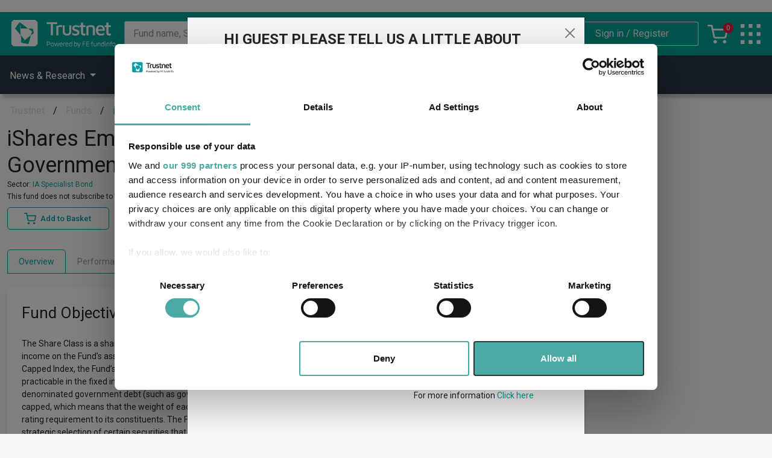

--- FILE ---
content_type: text/html; charset=utf-8
request_url: https://www.trustnet.com/Umbraco/Surface/ComponentRenderer/Render?id=9c5520ce-70cc-e352-c77d-95bad4673fe3&contentTypeAlias=FE_CMP_FundObjective&value=%7B%20%20%22name%22%3A%20%22Doc%20Type%22%2C%20%20%22published%22%3A%20%221%22%2C%20%20%22componentName%22%3A%20%22Fund%20Objective%22%2C%20%20%22customClass%22%3A%20%22%22%2C%20%20%22componentID%22%3A%20%22%22%2C%20%20%22loadAsync%22%3A%20%221%22%2C%20%20%22cacheTime%22%3A%20%22%22%7D&pageId=1671&_=1769565681596
body_size: 994
content:


<p class="mb-0">

The Share Class is a share class of a Fund which aims to achieve a return on your investment, through a combination of capital growth and income on the Fund&#x2019;s assets, which reflects the return of the Bloomberg Barclays Emerging Markets Asia Local Currency Government Country Capped Index, the Fund&#x2019;s benchmark index (Index). The Share Class, via the Fund is passively managed and aims to invest so far as possible and practicable in the fixed income (FI) securities (such as bonds) that make up the Index. The Index measures the performance of local currency denominated government debt (such as government bonds) issued by emerging market countries in Asia. To ensure diversification, the Index is capped, which means that the weight of each country in the Index is capped to 20% of the Index. The Index does not apply any minimum credit rating requirement to its constituents. The Fund uses optimising techniques to achieve a similar return to its Index. These may include the strategic selection of certain securities that make up the Index or other FI securities which provide similar performance to certain constituent securities. These may also include the use of financial derivative instruments (FDIs) (i.e. investments the prices of which are based on one or more underlying assets). FDIs may be used for direct investment purposes. The use of FDIs is expected to be limited for this Share Class. The Fund may also engage in short-term secured lending of its investments to certain eligible third parties to generate additional income to off-set the costs of the Fund. Recommendation: This Fund is suitable for medium to long term investment, though the Fund may also be suitable for shorter term exposure to the Index. Your shares will be distributing shares (i.e. income will be paid on the shares semi-annually).</p>

--- FILE ---
content_type: text/html; charset=utf-8
request_url: https://www.trustnet.com/Umbraco/Surface/ComponentRenderer/Render?id=8f99c560-bdb6-4297-2984-9a7b9424b039&contentTypeAlias=FE_CMP_FundInformation&value=%7B%20%20%22name%22%3A%20%22Doc%20Type%22%2C%20%20%22published%22%3A%20%221%22%2C%20%20%22componentName%22%3A%20%22Fund%20Information%22%2C%20%20%22customClass%22%3A%20%22%22%2C%20%20%22componentID%22%3A%20%22%22%2C%20%20%22loadAsync%22%3A%20%221%22%2C%20%20%22cacheTime%22%3A%20%22%22%7D&pageId=1671&_=1769565681597
body_size: 465
content:


<div class="w-100 table-responsive">
    <table class="fe-table fe_table__head-left table-all-left">


            <tr>
                <td>Fund Type:</td>
                <td>Exchange Traded Fund</td>
            </tr>
            <tr>
                <td>Group Name:</td>
                <td>iShares</td>
            </tr>
            <tr>
                <td>Sector:</td>
                <td>IA Specialist Bond <a href="/fund/sectors/focus?universe=O&sector=O:SPB">(View more)</a></td>
            </tr>


        <tr>
            <td>Asset Class:</td>
            <td>Fixed Interest</td>
        </tr>

        <tr>
            <td>Fund Launch:</td>
            <td>02/03/2012</td>
        </tr>

            <tr>
                <td>Fund Size:</td>

                            <td>$57.83m (26/01/2026)</td>



            </tr>
            <tr>
                <td>Multi-Manager:</td>


                <td>
                    No
                </td>
            </tr>
            <tr>
                <td>Own ISA Wrapper:</td>
                <td>Yes</td>
            </tr>
            <tr>
                <td>Trustee / Depositary:</td>
                <td>-</td>
            </tr>


            <tr>
                <td>ISIN:</td>
                <td>IE00B6QGFW01</td>
            </tr>
        <tr>
            <td>SFDR Product Type:</td>
            <td>6</td>
        </tr>
            <tr>
                <td>Has UK SDR Label:</td>
                <td>-</td>
            </tr>
            <tr>
                <td>Uses ESG in Marketing UK SDR:</td>
            <td>-</td>
            </tr>
    </table>

</div>

--- FILE ---
content_type: text/html; charset=utf-8
request_url: https://www.trustnet.com/Umbraco/Surface/ComponentRenderer/Render?id=d7f53739-6ac6-54e6-1ef2-30dcebce70c3&contentTypeAlias=FE_CMP_FundCumulativeDataPerformance&value=%7B%20%20%22name%22%3A%20%22Doc%20Type%22%2C%20%20%22published%22%3A%20%221%22%2C%20%20%22componentName%22%3A%20%22Cumulative%20Performance%22%2C%20%20%22customClass%22%3A%20%22%22%2C%20%20%22componentID%22%3A%20%22%22%2C%20%20%22loadAsync%22%3A%20%221%22%2C%20%20%22cacheTime%22%3A%20%22%22%7D&pageId=1671&_=1769565681598
body_size: 1777
content:






<div class="fe__chart-toggle-wrapper">
    <div id="cumulative-graph-wrapper-d7f53739-6ac6-54e6-1ef2-30dcebce70c3" class="w-100">

    </div>
    <div id="fe-chart-toggles-d7f537396ac654e61ef230dcebce70c3" class="fe__chart-toggles">
        <p class="fe__chart-toggles__title mb-0">Time Period</p>
            <span data-range="3">3 m</span>
            <span data-range="6">6 m</span>
            <span data-range="12">1 y</span>
            <span data-range="36">3 y</span>
            <span data-range="60">5 y</span>
    </div>
</div>

<div>
    <div class="fe-table-key-col6">
        <div class="key-wrapper">
            <span class="key--1"></span><span class="key-wrapper__fund-name">iShares Emerging Asia Local Government Bond UCITS ETF GBP</span>
        </div>
            <div class="key-wrapper">
                <span class="key--2"></span><span class="key-wrapper__fund-name">IA Specialist Bond</span>
            </div>
    </div>
    <div class="w-100 table-responsive">
        <table class="fe-table fe_table__head-top text-center">
            <thead>
                <tr>
                    <th class="text-start table-key py-2">Key</th>
                    <th class="py-2">3 m</th>
                    <th class="py-2">6 m</th>
                    <th class="py-2">1 y</th>
                    <th class="py-2">3 y</th>
                    <th class="py-2">5 y</th>
                </tr>
            </thead>
            <tbody>
                <tr>
                    <td class="text-start key-wrapper"><span class="key--1"></span><span class="key-wrapper__fund-name">iShares Emerging Asia Local Government Bond UCITS ETF GBP</span></td>
                    <td>    <span>-3.0</span>
</td>
                    <td>    <span>-2.9</span>
</td>
                    <td>    <span>-5.2</span>
</td>
                    <td>    <span>-3.6</span>
</td>
                    <td>    <span>0.4</span>
</td>

                </tr>

                    <tr>
                        <td class="text-start key-wrapper"><span class="key--2"></span><span class="key-wrapper__fund-name">IA Specialist Bond</span></td>
                        <td>    <span>-0.4</span>
</td>
                        <td>    <span>2.4</span>
</td>
                        <td>    <span>3.8</span>
</td>
                        <td>    <span>11.8</span>
</td>
                        <td>    <span>4.9</span>
</td>
                    </tr>




                <tr class="fe-table fe_table__cumulative-performance-position-tr">
                    <td class="text-start">Position</td>
                    <td>93/99</td>
                    <td>94/99</td>
                    <td>90/97</td>
                    <td>82/90</td>
                    <td>60/85</td>
                </tr>
                    <tr>
                        <td class="text-start">Quartile Ranking</td>
                        <td><span class="quartiles--4">4</span></td>
                        <td><span class="quartiles--4">4</span></td>
                        <td><span class="quartiles--4">4</span></td>
                        <td><span class="quartiles--4">4</span></td>
                        <td><span class="quartiles--3">3</span></td>
                    </tr>




            </tbody>
        </table>
    </div>


        <div class="fe_prt_performance-criteria-footer">
            <tooltip><span tabindex='0' class='label-tooltip body-2-regular' id='tta2ad979b2daf4f278de514905659060c' data-bs-toggle='popover' data-bs-trigger='focus' data-bs-content='Performance as at 26/01/2026. Performance figures are shown in Pound sterling (GBP). Total return performance figures are calculated on a bid price to bid price basis (mid to mid for OEICs) with net income (dividends) reinvested. The quartile rank is for the main unit within the sector.'>Performance criteria<i class='bi bi-question-circle'></i></span><script>if (typeof bootstrap != 'undefined') { new bootstrap.Popover(document.getElementById('tta2ad979b2daf4f278de514905659060c')); } </script></tooltip>
        </div>

    <div class="fe_prt_explore-interactive-charting">
        <span class="btn_explore-now--text">You can explore more with interactive charting</span>
         <a class="btn_explore-now" href="https://www2.trustnet.com/Tools/Charting.aspx?typeCode=F0YFN7,XO:SPB"><img src="/assets/images/explore.svg">Explore now</a>
    </div>

</div>

<script>

    (function () {

        function loadChart(months) {

            $.get("/Umbraco/Surface/Search/GetCumulativePerformanceGraph?universeCode=O&citiCode=0yn7&monthSpan=" + months)
                .done(function (data) {
                    $("#cumulative-graph-wrapper-d7f53739-6ac6-54e6-1ef2-30dcebce70c3").html(data);
                })
                .fail(function (e) {
                    console.log(e.responseText)
                });
        }

        const desktopToggles = document.querySelectorAll('#fe-chart-toggles-d7f537396ac654e61ef230dcebce70c3 span');

        changeChartDateRange(desktopToggles);

        function changeChartDateRange(toggleArray) {

            toggleArray.forEach(el => el.addEventListener("click", function (e) {
                toggleArray.forEach(el => el.classList.remove('active'));
                e.currentTarget.classList.add('active');
                loadChart(e.currentTarget.dataset.range)
            }));

            var firstActive = Array.from(toggleArray).find(x => x.dataset.range == 36) ?? toggleArray[toggleArray.length - 1];
            firstActive.click();

        }


    })();

</script>



--- FILE ---
content_type: text/html; charset=utf-8
request_url: https://www.trustnet.com/Umbraco/Surface/ComponentRenderer/Render?id=41a2a56e-cb7b-b1e7-9f56-657bad311d44&contentTypeAlias=FE_CMP_FundCumulativeDataPerformance&value=%7B%20%20%22name%22%3A%20%22Doc%20Type%22%2C%20%20%22published%22%3A%20%221%22%2C%20%20%22componentName%22%3A%20%22Cumulative%20Performance%22%2C%20%20%22customClass%22%3A%20%22%22%2C%20%20%22componentID%22%3A%20%22%22%2C%20%20%22loadAsync%22%3A%20%221%22%2C%20%20%22cacheTime%22%3A%20%22%22%7D&pageId=1671&_=1769565681599
body_size: 1773
content:






<div class="fe__chart-toggle-wrapper">
    <div id="cumulative-graph-wrapper-41a2a56e-cb7b-b1e7-9f56-657bad311d44" class="w-100">

    </div>
    <div id="fe-chart-toggles-41a2a56ecb7bb1e79f56657bad311d44" class="fe__chart-toggles">
        <p class="fe__chart-toggles__title mb-0">Time Period</p>
            <span data-range="3">3 m</span>
            <span data-range="6">6 m</span>
            <span data-range="12">1 y</span>
            <span data-range="36">3 y</span>
            <span data-range="60">5 y</span>
    </div>
</div>

<div>
    <div class="fe-table-key-col6">
        <div class="key-wrapper">
            <span class="key--1"></span><span class="key-wrapper__fund-name">iShares Emerging Asia Local Government Bond UCITS ETF GBP</span>
        </div>
            <div class="key-wrapper">
                <span class="key--2"></span><span class="key-wrapper__fund-name">IA Specialist Bond</span>
            </div>
    </div>
    <div class="w-100 table-responsive">
        <table class="fe-table fe_table__head-top text-center">
            <thead>
                <tr>
                    <th class="text-start table-key py-2">Key</th>
                    <th class="py-2">3 m</th>
                    <th class="py-2">6 m</th>
                    <th class="py-2">1 y</th>
                    <th class="py-2">3 y</th>
                    <th class="py-2">5 y</th>
                </tr>
            </thead>
            <tbody>
                <tr>
                    <td class="text-start key-wrapper"><span class="key--1"></span><span class="key-wrapper__fund-name">iShares Emerging Asia Local Government Bond UCITS ETF GBP</span></td>
                    <td>    <span>-3.0</span>
</td>
                    <td>    <span>-2.9</span>
</td>
                    <td>    <span>-5.2</span>
</td>
                    <td>    <span>-3.6</span>
</td>
                    <td>    <span>0.4</span>
</td>

                </tr>

                    <tr>
                        <td class="text-start key-wrapper"><span class="key--2"></span><span class="key-wrapper__fund-name">IA Specialist Bond</span></td>
                        <td>    <span>-0.4</span>
</td>
                        <td>    <span>2.4</span>
</td>
                        <td>    <span>3.8</span>
</td>
                        <td>    <span>11.8</span>
</td>
                        <td>    <span>4.9</span>
</td>
                    </tr>




                <tr class="fe-table fe_table__cumulative-performance-position-tr">
                    <td class="text-start">Position</td>
                    <td>93/99</td>
                    <td>94/99</td>
                    <td>90/97</td>
                    <td>82/90</td>
                    <td>60/85</td>
                </tr>
                    <tr>
                        <td class="text-start">Quartile Ranking</td>
                        <td><span class="quartiles--4">4</span></td>
                        <td><span class="quartiles--4">4</span></td>
                        <td><span class="quartiles--4">4</span></td>
                        <td><span class="quartiles--4">4</span></td>
                        <td><span class="quartiles--3">3</span></td>
                    </tr>




            </tbody>
        </table>
    </div>


        <div class="fe_prt_performance-criteria-footer">
            <tooltip><span tabindex='0' class='label-tooltip body-2-regular' id='tt1f0e39e840f34abe840ebb3bf477155b' data-bs-toggle='popover' data-bs-trigger='focus' data-bs-content='Performance as at 26/01/2026. Performance figures are shown in Pound sterling (GBP). Total return performance figures are calculated on a bid price to bid price basis (mid to mid for OEICs) with net income (dividends) reinvested. The quartile rank is for the main unit within the sector.'>Performance criteria<i class='bi bi-question-circle'></i></span><script>if (typeof bootstrap != 'undefined') { new bootstrap.Popover(document.getElementById('tt1f0e39e840f34abe840ebb3bf477155b')); } </script></tooltip>
        </div>

    <div class="fe_prt_explore-interactive-charting">
        <span class="btn_explore-now--text">You can explore more with interactive charting</span>
         <a class="btn_explore-now" href="https://www2.trustnet.com/Tools/Charting.aspx?typeCode=F0YFN7,XO:SPB"><img src="/assets/images/explore.svg">Explore now</a>
    </div>

</div>

<script>

    (function () {

        function loadChart(months) {

            $.get("/Umbraco/Surface/Search/GetCumulativePerformanceGraph?universeCode=O&citiCode=0yn7&monthSpan=" + months)
                .done(function (data) {
                    $("#cumulative-graph-wrapper-41a2a56e-cb7b-b1e7-9f56-657bad311d44").html(data);
                })
                .fail(function (e) {
                    console.log(e.responseText)
                });
        }

        const desktopToggles = document.querySelectorAll('#fe-chart-toggles-41a2a56ecb7bb1e79f56657bad311d44 span');

        changeChartDateRange(desktopToggles);

        function changeChartDateRange(toggleArray) {

            toggleArray.forEach(el => el.addEventListener("click", function (e) {
                toggleArray.forEach(el => el.classList.remove('active'));
                e.currentTarget.classList.add('active');
                loadChart(e.currentTarget.dataset.range)
            }));

            var firstActive = Array.from(toggleArray).find(x => x.dataset.range == 36) ?? toggleArray[toggleArray.length - 1];
            firstActive.click();

        }


    })();

</script>



--- FILE ---
content_type: text/html; charset=utf-8
request_url: https://www.trustnet.com/Umbraco/Surface/ComponentRenderer/Render?id=f1601e5f-8a6b-c7b5-750e-dc75800747c2&contentTypeAlias=FE_CMP_FundDiscreteDataPerformance&value=%7B%20%20%22name%22%3A%20%22Doc%20Type%22%2C%20%20%22published%22%3A%20%221%22%2C%20%20%22componentName%22%3A%20%22Discrete%20Performance%22%2C%20%20%22customClass%22%3A%20%22%22%2C%20%20%22componentID%22%3A%20%22%22%2C%20%20%22loadAsync%22%3A%20%221%22%2C%20%20%22cacheTime%22%3A%20%22%22%7D&pageId=1671&_=1769565681600
body_size: 1583
content:




<div class="w-100">
    <div id='fechartf1601e5f8a6bc7b5750edc75800747c2' style='height:430;min-width:;clear:both;margin: 0 auto;'></div><script type='text/javascript'>if (document.addEventListener) {document.addEventListener("DOMContentLoaded", function() {createChartfechartf1601e5f8a6bc7b5750edc75800747c2();});} else if (document.attachEvent) {document.attachEvent("onreadystatechange", function(){if (document.readyState === "complete"){document.detachEvent("onreadystatechange", arguments.callee);createChartfechartf1601e5f8a6bc7b5750edc75800747c2();}});}function createChartfechartf1601e5f8a6bc7b5750edc75800747c2() {var ChartOptions = {"chart":{"height":430.0,"type":"column","renderTo":"fechartf1601e5f8a6bc7b5750edc75800747c2","className":"w-100"},"credits":{"position":{"verticalalign":"bottom","align":"right","y":-5,"x":-10},"href":"https://www.financialexpress.net/en-gb/financial-advisers/investment-research-and-planning/FE.Retail.Platform/","text":"Data from FE fundinfo","style":{"fontsize":"11px","cursor":"Pointer","color":"#343434"}},"xAxis":[{"title":{"text":null},"categories":["0-12 m","12-24 m","24-36 m","36-48 m","48-60 m"]}],"tooltip":{"headerFormat":"<span style='font-size: 10px'>{point.key}</span><br/>","pointFormat":"<span>{series.name}: <strong>{point.y:.2f}%</strong></span><br/>","style":{"width":"150px"},"formatter":getDiscreteDataTooltipFormatter},"legend":{"enabled":null},"series":[{"type":"column","data":[{"y":-5.2},{"y":8.0},{"y":-5.8},{"y":7.0},{"y":-2.6}],"name":"iShares Emerging Asia Local Government Bond UCITS ETF GBP"},{"type":"column","data":[{"y":3.8},{"y":7.0},{"y":0.6},{"y":-2.6},{"y":-3.6}],"name":"IA Specialist Bond"}],"title":{"text":null},"yAxis":[{"labels":{"format":"{value}%"},"title":{"text":null}}]};new Highcharts.chart("fechartf1601e5f8a6bc7b5750edc75800747c2",ChartOptions);}</script>
</div>

<div class="mt-3">
    <div class="table-responsive">
        <table class="fe-table fe_table__head-top text-center">
            <thead>
                <tr>
                    <th class="table-key text-start py-2">Key</th>
                    <th class="py-2">0-12 m</th>
                    <th class="py-2">12-24 m</th>
                    <th class="py-2">24-36 m</th>
                    <th class="py-2">36-48 m</th>
                    <th class="py-2">48-60 m</th>
                </tr>
            </thead>
            <tbody>
                <tr>
                    <td class="text-start key-wrapper"><span class="key--1"></span><span class="key-wrapper__fund-name">iShares Emerging Asia Local Government Bond UCITS ETF GBP</span></td>
                    <td>-5.2</td>
                    <td>8.0</td>
                    <td>-5.8</td>
                    <td>7.0</td>
                    <td>-2.6</td>
                </tr>

                    <tr>
                        <td class="text-start key-wrapper"><span class="key--2"></span><span class="key-wrapper__fund-name">IA Specialist Bond</span></td>
                        <td>3.8</td>
                        <td>7.0</td>
                        <td>0.6</td>
                        <td>-2.6</td>
                        <td>-3.6</td>
                    </tr>


            </tbody>
        </table>
    </div>

        <div class="fe_prt_performance-criteria-footer">
            <tooltip><span tabindex='0' class='label-tooltip body-2-regular' id='tt4205f3ef69cb4fc5a5d757117cc4bbff' data-bs-toggle='popover' data-bs-trigger='focus' data-bs-content='Performance as at 26/01/2026. Performance figures are shown in Pound sterling (GBP). Total return performance figures are calculated on a bid price to bid price basis (mid to mid for OEICs) with net income (dividends) reinvested.'>Performance criteria<i class='bi bi-question-circle'></i></span><script>if (typeof bootstrap != 'undefined') { new bootstrap.Popover(document.getElementById('tt4205f3ef69cb4fc5a5d757117cc4bbff')); } </script></tooltip>
        </div>

</div>

<script>
    runOnLoad(createChartfechartf1601e5f8a6bc7b5750edc75800747c2);
</script>



--- FILE ---
content_type: text/html; charset=utf-8
request_url: https://www.trustnet.com/Umbraco/Surface/ComponentRenderer/Render?id=a34c412d-42fd-6142-7ab3-00a5af078e2e&contentTypeAlias=FE_CMP_FundUnitDetails&value=%7B%20%20%22name%22%3A%20%22Doc%20Type%22%2C%20%20%22published%22%3A%20%221%22%2C%20%20%22componentName%22%3A%20%22Unit%20Information%22%2C%20%20%22customClass%22%3A%20%22%22%2C%20%20%22componentID%22%3A%20%22%22%2C%20%20%22loadAsync%22%3A%20%221%22%2C%20%20%22cacheTime%22%3A%20%22%22%7D&pageId=1671&_=1769565681601
body_size: 1419
content:


<div class="table-responsive">
    <table class="fe-table fe_table__double-head-top">
        <thead>
            <tr>
                <th data-column-set="UnitName"></th>
                <th class="text-center" colspan="4">
                    Unit Details
                </th>
                <th class="text-center" colspan="4">
                    Prices
                </th>
            </tr>
            <tr>
                <th data-column-set="UnitName" data-column="UnitName" class="py-2">Name</th>
                <th data-column="Group" class="text-center py-2">Type</th>

                    <th class="text-center py-2">Clean Share Class</th>
                    <th class="text-center py-2">Currency</th>
                    <th class="text-center py-2">Launch Date</th>
                <th class="text-center py-2">Bid</th>
                <th class="text-center py-2">Offer</th>

                    <th class="text-center py-2">Date</th>

                <th class="text-center py-2">Yields</th>
            </tr>
        </thead>
        <tbody>
                    <tr>
                            <td data-column-set="UnitName" data-column="UnitName"> <a>iShares Emerging Asia Local Government Bond UCITS ETF GBP</a> </td>
                        <td class="text-center">Inc</td>
                            <td class="text-center">Yes</td>
                            <td class="text-center">GBP</td>
                            <td class="text-center">02/03/2012</td>

                            <td class="text-center" colspan="2">6300.2700p</td>

                            <td class="text-center">26/01/2026</td>

                            <td class="text-center">-</td>
                    </tr>
                    <tr>
                            <td data-column-set="UnitName" data-column="UnitName"> <a href="/factsheets/O/0YOB/ishares-emerging-asia-local-government-bond-ucits-etf-chf">iShares Emerging Asia Local Government Bond UCITS ETF CHF</a> </td>
                        <td class="text-center">Inc</td>
                            <td class="text-center">Yes</td>
                            <td class="text-center">CHF</td>
                            <td class="text-center">02/03/2012</td>

                            <td class="text-center" colspan="2">6683.0400</td>

                            <td class="text-center">26/01/2026</td>

                            <td class="text-center">-</td>
                    </tr>
                    <tr>
                            <td data-column-set="UnitName" data-column="UnitName"> <a href="/factsheets/O/P2Y6/ishares-emerging-asia-local-government-bond-ucits-etf-acc-usd">iShares Emerging Asia Local Government Bond UCITS ETF Acc USD</a> </td>
                        <td class="text-center">Acc</td>
                            <td class="text-center">Yes</td>
                            <td class="text-center">USD</td>
                            <td class="text-center">31/05/2018</td>

                            <td class="text-center" colspan="2">591.3500&#xA2;</td>

                            <td class="text-center">26/01/2026</td>

                            <td class="text-center">-</td>
                    </tr>
                    <tr>
                            <td data-column-set="UnitName" data-column="UnitName"> <a href="/factsheets/O/0YOC/ishares-emerging-asia-local-government-bond-ucits-etf-eur">iShares Emerging Asia Local Government Bond UCITS ETF EUR</a> </td>
                        <td class="text-center">Inc</td>
                            <td class="text-center">Yes</td>
                            <td class="text-center">EUR</td>
                            <td class="text-center">02/03/2012</td>

                            <td class="text-center" colspan="2">7259.6700c</td>

                            <td class="text-center">26/01/2026</td>

                            <td class="text-center">-</td>
                    </tr>
                    <tr>
                            <td data-column-set="UnitName" data-column="UnitName"> <a href="/factsheets/O/0YOD/ishares-emerging-asia-local-government-bond-ucits-etf-jpy">iShares Emerging Asia Local Government Bond UCITS ETF JPY</a> </td>
                        <td class="text-center">Inc</td>
                            <td class="text-center">Yes</td>
                            <td class="text-center">JPY</td>
                            <td class="text-center">02/03/2012</td>

                            <td class="text-center" colspan="2">1328275.8400</td>

                            <td class="text-center">26/01/2026</td>

                            <td class="text-center">-</td>
                    </tr>
                    <tr>
                            <td data-column-set="UnitName" data-column="UnitName"> <a href="/factsheets/O/0YN8/ishares-emerging-asia-local-government-bond-ucits-etf-usd">iShares Emerging Asia Local Government Bond UCITS ETF USD</a> </td>
                        <td class="text-center">Inc</td>
                            <td class="text-center">Yes</td>
                            <td class="text-center">USD</td>
                            <td class="text-center">02/03/2012</td>

                            <td class="text-center" colspan="2">8636.1000&#xA2;</td>

                            <td class="text-center">26/01/2026</td>

                            <td class="text-center">-</td>
                    </tr>

        </tbody>
    </table>

    <table class="fe-table fe_table__double-head-top">
        <thead>
            <tr>
                <th data-column-set="UnitName"></th>
                <th class="text-center" colspan="4">
                    Identifiers
                </th>
                <th class="text-center" colspan="5">
                    Charges
                </th>
            </tr>
            <tr>
                <th data-column-set="UnitName" data-column="UnitName" class="py-2">Name</th>
                <th class="text-center py-2">Citicode</th>

                    <th class="text-center py-2">SEDOL</th>
                <th class="text-center py-2">ISIN</th>
                <th class="text-center py-2">TIDM</th>

                <th class="text-center py-2">OCF</th>

            </tr>
        </thead>
        <tbody>
                    <tr>
                            <td data-column-set="UnitName" data-column="UnitName">iShares Emerging Asia Local Government Bond UCITS ETF GBP</td>
                        <td class="text-center">0YN7</td>
                            <td class="text-center">B6RQPH4</td>
                        <td class="text-center">IE00B6QGFW01</td>
                        <td class="text-center">-</td>
                        <td class="text-center">0.50%</td>



                    </tr>
                    <tr>
                            <td data-column-set="UnitName" data-column="UnitName"> <a href="/factsheets/O/0YOB/ishares-emerging-asia-local-government-bond-ucits-etf-chf">iShares Emerging Asia Local Government Bond UCITS ETF CHF</a> </td>
                        <td class="text-center">0YOB</td>
                            <td class="text-center">-</td>
                        <td class="text-center">IE00B6QGFW01</td>
                        <td class="text-center">-</td>
                        <td class="text-center">0.50%</td>



                    </tr>
                    <tr>
                            <td data-column-set="UnitName" data-column="UnitName"> <a href="/factsheets/O/P2Y6/ishares-emerging-asia-local-government-bond-ucits-etf-acc-usd">iShares Emerging Asia Local Government Bond UCITS ETF Acc USD</a> </td>
                        <td class="text-center">P2Y6</td>
                            <td class="text-center">BFM6T81</td>
                        <td class="text-center">IE00BFM6T814</td>
                        <td class="text-center">-</td>
                        <td class="text-center">0.50%</td>



                    </tr>
                    <tr>
                            <td data-column-set="UnitName" data-column="UnitName"> <a href="/factsheets/O/0YOC/ishares-emerging-asia-local-government-bond-ucits-etf-eur">iShares Emerging Asia Local Government Bond UCITS ETF EUR</a> </td>
                        <td class="text-center">0YOC</td>
                            <td class="text-center">-</td>
                        <td class="text-center">IE00B6QGFW01</td>
                        <td class="text-center">-</td>
                        <td class="text-center">0.50%</td>



                    </tr>
                    <tr>
                            <td data-column-set="UnitName" data-column="UnitName"> <a href="/factsheets/O/0YOD/ishares-emerging-asia-local-government-bond-ucits-etf-jpy">iShares Emerging Asia Local Government Bond UCITS ETF JPY</a> </td>
                        <td class="text-center">0YOD</td>
                            <td class="text-center">-</td>
                        <td class="text-center">IE00B6QGFW01</td>
                        <td class="text-center">-</td>
                        <td class="text-center">0.50%</td>



                    </tr>
                    <tr>
                            <td data-column-set="UnitName" data-column="UnitName"> <a href="/factsheets/O/0YN8/ishares-emerging-asia-local-government-bond-ucits-etf-usd">iShares Emerging Asia Local Government Bond UCITS ETF USD</a> </td>
                        <td class="text-center">0YN8</td>
                            <td class="text-center">B6QGFW0</td>
                        <td class="text-center">IE00B6QGFW01</td>
                        <td class="text-center">-</td>
                        <td class="text-center">0.50%</td>



                    </tr>

        </tbody>
    </table>

    <div id="myDivMinInvest" style="display:none;margin-top: 10px;">
        <p>Minimum initial investment requirement may be waived at the Director's discretion.</p>
    </div>
    <script type="text/javascript">
        function toggleDiv() {
            var div = document.getElementById("myDivMinInvest");
            var codes = ["N5EF","QQ3J","NDQ5","KW38","IYY3","NT6Q","NT6M","NUZX","NUZU","NT6R","NUZV","NUZW","NT6N","MRVY","S1QX","MRVZ","YR1W"]; // predefined set of codes
            var inputCode = "0YN7";

            if (codes.includes(inputCode)) {
                if (div.style.display === "none") {
                    div.style.display = "block";
                } else {
                    div.style.display = "none";
                }
            }
        }
        toggleDiv();
    </script>

</div>



--- FILE ---
content_type: text/html; charset=utf-8
request_url: https://www.trustnet.com/Umbraco/Surface/ComponentRenderer/Render?id=55f244b3-ef7a-16c1-1b97-11ec159311a1&contentTypeAlias=FE_CMP_FundRelevantArticles&value=%7B%20%20%22name%22%3A%20%22Doc%20Type%22%2C%20%20%22published%22%3A%20%221%22%2C%20%20%22componentName%22%3A%20%22Relevant%20Articles%22%2C%20%20%22customClass%22%3A%20%22%22%2C%20%20%22componentID%22%3A%20%22%22%2C%20%20%22articleCount%22%3A%20%227%22%2C%20%20%22loadAsync%22%3A%20%221%22%2C%20%20%22cacheTime%22%3A%20%22%22%7D&pageId=1671&_=1769565681602
body_size: 1149
content:


<div >

        <div class="row">
            <div class="col-md-6">

                    <div class="fe_cmp_fundrelevantarticles__feature-article">
                        <img src="https://cms.trustnet.com/media/o22lvt1z/yes-no-selection-list-in-out-addition-removal-approve-reject-buy-hold-fold-sell-decide-decision-pick-picking-direction.jpg" width="200" height="200" />
                        <div class="ps-sm-4">
                            <h4><a href="/news/13467720/best-buy-worst-results-which-platforms-backed-the-most-bottom-quartile-funds-in-2025">Best buy, worst results: Which platforms backed the most bottom-quartile funds in 2025?</a></h4>
                            <p class="mb-0"><strong>20 January 2026</strong></p>
                                <p class="mb-0">Hargreaves Lansdown and Fidelity had the highest proportion of underperformers.</p>
                            <a class="fe_cmp_fundrelevantarticles__feature-article--readmore" href="/news/13467720/best-buy-worst-results-which-platforms-backed-the-most-bottom-quartile-funds-in-2025">Read more</a>  <!--TODO <a> needs linking-->
                        </div>
                    </div>

                    <ul class="fe_cmp_fundrelevantarticles__other-articles">
                        <li><a href="/news/13467531/the-asset-managers-with-the-most-funds-recommended-by-best-buy-lists"><h5>The asset managers with the most funds recommended by best-buy lists</h5></a></li>
                    </ul>

            </div>
            <div class="col-md-6">
                <div class="d-flex flex-column h-100">
                    <ul class="fe_cmp_fundrelevantarticles__other-articles">

                                <li><a href="/news/13467001/the-sectors-where-it-paid-to-go-active-in-2025-and-where-it-didnt"><h5>The sectors where it paid to go active in 2025 &#x2013; and where it didn&#x2019;t</h5></a></li>
                                <li><a href="/news/13466876/how-did-esg-funds-fare-in-2025"><h5>How did ESG funds fare in 2025?</h5></a></li>
                                <li><a href="/news/13466596/the-best-and-worst-funds-and-trusts-in-december"><h5>The best and worst funds and trusts in December</h5></a></li>
                                <li><a href="/news/13465754/the-ia-global-funds-least-correlated-with-the-sp-500"><h5>The IA Global funds least correlated with the S&amp;P 500</h5></a></li>
                                <li><a href="/news/13464639/the-best-funds-and-trusts-in-november-2025"><h5>The best funds and trusts in November 2025</h5></a></li>

                    </ul>
                    <div class="mt-auto ms-auto">
                        <a class="btn btn-primary" href="/news">View all articles</a>
                    </div>
                </div>
            </div>
        </div>
    <script>
        window.addEventListener('load', function () {
            hideIfEmpty();
        });

        function hideIfEmpty() {
            let componentsToHide = Array.from(document.getElementsByClassName('js--hide-parent-container'));
            componentsToHide.forEach((comp) => { comp.closest('section').classList.add('d-none'); });
        };
    </script>
</div>


--- FILE ---
content_type: text/html; charset=utf-8
request_url: https://www.trustnet.com/Umbraco/Surface/ComponentRenderer/Render?id=9c92a6e1-f9c7-f1fd-2d5f-5fa3c11a2335&contentTypeAlias=FE_CMP_RelatedFunds&value=%7B%20%20%22name%22%3A%20%22Doc%20Type%22%2C%20%20%22published%22%3A%20%221%22%2C%20%20%22componentName%22%3A%20%22Related%20Funds%22%2C%20%20%22customClass%22%3A%20%22%22%2C%20%20%22componentID%22%3A%20%22%22%2C%20%20%22loadAsync%22%3A%20%221%22%2C%20%20%22cacheTime%22%3A%20%22%22%7D&pageId=1671&_=1769565681603
body_size: 547
content:


<ul>
    <li><a href="/fund/price-performance/o/ia-unit-trusts-and-oeics?sector=O:SPB">Funds in the Sector (IA Specialist Bond)<i class="bi bi-chevron-right"></i></a></li>
        <li><a href="https://www2.trustnet.com/Managers/ManagerFactsheet.aspx?personcode=00000063SL&amp;univ=O">Funds with the same Manager BlackRock Asset Management Ireland Ltd<i class="bi bi-chevron-right"></i></a></li>

    <li><a href="/fund/price-performance/o/ia-unit-trusts-and-oeics?manager=BGIS">Funds from the same Managment Group (iShares)<i class="bi bi-chevron-right"></i></a></li>

    <li><a href="/fund/price-performance/o/ia-unit-trusts-and-oeics?assetclass=FXIN">Funds in the same Asset Class (Fixed Interest)<i class="bi bi-chevron-right"></i></a></li>

 </ul>

        <script type="application/ld+json">
            {"@context":"http://schema.org/","@type":"ItemList","mainEntityOfPage":{ "@type":"WebPage", "@id":"Trustnet"},"url":"https://www.trustnet.com/","numberOfItems":"4","itemListOrder":"http://schema.org/ItemListOrderAscending","itemListElement": [{ "@type": "ListItem", "position": "1", "url": "https://www.trustnet.com/fund/price-performance/o/ia-unit-trusts-and-oeics?sector=O:SPB", "name": "Funds in the Sector (IA Specialist Bond)" },{ "@type": "ListItem", "position": "2", "url": "https://www2.trustnet.com/Managers/ManagerFactsheet.aspx?personcode=00000063SL&univ=O", "name": "Funds with the same Manager BlackRock Asset Management Ireland Ltd" },{ "@type": "ListItem", "position": "3", "url": "https://www.trustnet.com/fund/price-performance/o/ia-unit-trusts-and-oeics?manager=BGIS", "name": "Funds from the same Managment Group (iShares)" },{ "@type": "ListItem", "position": "4", "url": "https://www.trustnet.com/fund/price-performance/o/ia-unit-trusts-and-oeics?assetclass=FXIN", "name": "Funds from the same Management Group (iShares)" }]}
        </script>


--- FILE ---
content_type: text/html; charset=utf-8
request_url: https://www.trustnet.com/Umbraco/Surface/Search/GetCumulativePerformanceGraph?universeCode=O&citiCode=0yn7&monthSpan=36
body_size: 16552
content:



<div id='fechartefa00f723b3a49d1951d82a28fea9095' style='height:300;min-width:;clear:both;margin: 0 auto;'></div><script type='text/javascript'>if (document.addEventListener) {document.addEventListener("DOMContentLoaded", function() {createChartfechartefa00f723b3a49d1951d82a28fea9095();});} else if (document.attachEvent) {document.attachEvent("onreadystatechange", function(){if (document.readyState === "complete"){document.detachEvent("onreadystatechange", arguments.callee);createChartfechartefa00f723b3a49d1951d82a28fea9095();}});}function createChartfechartefa00f723b3a49d1951d82a28fea9095() {var ChartOptions = {"series":[{"name":"iShares Emerging Asia Local Government Bond UCITS ETF GBP","data":[{"y":0.0,"x":1674777600000.0},{"y":0.0357,"x":1675036800000.0},{"y":0.2405,"x":1675123200000.0},{"y":0.3257,"x":1675209600000.0},{"y":1.373,"x":1675296000000.0},{"y":2.8104,"x":1675382400000.0},{"y":2.1934,"x":1675641600000.0},{"y":1.6728,"x":1675728000000.0},{"y":1.1581,"x":1675814400000.0},{"y":0.3969,"x":1675900800000.0},{"y":0.7369,"x":1675987200000.0},{"y":-0.4658,"x":1676246400000.0},{"y":-0.3068,"x":1676332800000.0},{"y":-0.0011,"x":1676419200000.0},{"y":-0.0684,"x":1676505600000.0},{"y":-0.7857,"x":1676592000000.0},{"y":-0.8263,"x":1676851200000.0},{"y":-1.8349,"x":1676937600000.0},{"y":-1.6243,"x":1677024000000.0},{"y":-1.0238,"x":1677110400000.0},{"y":-0.5618,"x":1677196800000.0},{"y":-2.211,"x":1677456000000.0},{"y":-3.0558,"x":1677542400000.0},{"y":-1.7824,"x":1677628800000.0},{"y":-1.5158,"x":1677715200000.0},{"y":-1.4371,"x":1677801600000.0},{"y":-1.7802,"x":1678060800000.0},{"y":-0.4221,"x":1678147200000.0},{"y":-1.3271,"x":1678233600000.0},{"y":-1.8048,"x":1678320000000.0},{"y":-3.0443,"x":1678406400000.0},{"y":-2.0799,"x":1678665600000.0},{"y":-1.8174,"x":1678752000000.0},{"y":-0.8923,"x":1678838400000.0},{"y":-1.701,"x":1678924800000.0},{"y":-1.5074,"x":1679011200000.0},{"y":-2.3133,"x":1679270400000.0},{"y":-1.7873,"x":1679356800000.0},{"y":-2.0159,"x":1679443200000.0},{"y":-1.6297,"x":1679529600000.0},{"y":-0.9314,"x":1679616000000.0},{"y":-1.513,"x":1679871600000.0},{"y":-1.7588,"x":1679958000000.0},{"y":-1.7224,"x":1680044400000.0},{"y":-2.2663,"x":1680130800000.0},{"y":-2.1106,"x":1680217200000.0},{"y":-2.8525,"x":1680476400000.0},{"y":-3.3577,"x":1680562800000.0},{"y":-2.5476,"x":1680649200000.0},{"y":-2.3831,"x":1680735600000.0},{"y":-2.5314,"x":1681167600000.0},{"y":-2.8508,"x":1681254000000.0},{"y":-2.7222,"x":1681340400000.0},{"y":-1.8544,"x":1681426800000.0},{"y":-1.9389,"x":1681686000000.0},{"y":-2.7072,"x":1681772400000.0},{"y":-3.1783,"x":1681858800000.0},{"y":-3.0355,"x":1681945200000.0},{"y":-2.5834,"x":1682031600000.0},{"y":-2.656,"x":1682377200000.0},{"y":-3.0756,"x":1682463600000.0},{"y":-2.9225,"x":1682550000000.0},{"y":-3.6893,"x":1682636400000.0},{"y":-2.9527,"x":1682982000000.0},{"y":-3.1372,"x":1683068400000.0},{"y":-3.3508,"x":1683586800000.0},{"y":-3.3107,"x":1683673200000.0},{"y":-2.5687,"x":1683759600000.0},{"y":-2.4044,"x":1683846000000.0},{"y":-2.9369,"x":1684105200000.0},{"y":-2.9059,"x":1684191600000.0},{"y":-3.0871,"x":1684278000000.0},{"y":-2.7293,"x":1684364400000.0},{"y":-3.0017,"x":1684450800000.0},{"y":-2.7918,"x":1684710000000.0},{"y":-3.107,"x":1684796400000.0},{"y":-2.8334,"x":1684882800000.0},{"y":-3.2145,"x":1684969200000.0},{"y":-3.1882,"x":1685055600000.0},{"y":-3.9639,"x":1685401200000.0},{"y":-3.6637,"x":1685487600000.0},{"y":-4.5565,"x":1685574000000.0},{"y":-3.5495,"x":1685660400000.0},{"y":-3.282,"x":1686006000000.0},{"y":-3.4983,"x":1686092400000.0},{"y":-4.3667,"x":1686178800000.0},{"y":-4.3252,"x":1686265200000.0},{"y":-3.7815,"x":1686524400000.0},{"y":-4.1569,"x":1686610800000.0},{"y":-5.0767,"x":1686697200000.0},{"y":-5.7364,"x":1686783600000.0},{"y":-5.869,"x":1686870000000.0},{"y":-6.2011,"x":1687129200000.0},{"y":-5.875,"x":1687215600000.0},{"y":-6.0366,"x":1687302000000.0},{"y":-6.2621,"x":1687388400000.0},{"y":-6.4347,"x":1687474800000.0},{"y":-6.4914,"x":1687734000000.0},{"y":-6.4921,"x":1687820400000.0},{"y":-5.823,"x":1687906800000.0},{"y":-6.6949,"x":1688079600000.0},{"y":-6.1656,"x":1688338800000.0},{"y":-6.0755,"x":1688425200000.0},{"y":-6.1606,"x":1688511600000.0},{"y":-6.3072,"x":1688598000000.0},{"y":-7.5916,"x":1688684400000.0},{"y":-7.7803,"x":1688943600000.0},{"y":-7.5939,"x":1689030000000.0},{"y":-8.0349,"x":1689116400000.0},{"y":-7.752,"x":1689202800000.0},{"y":-7.3268,"x":1689289200000.0},{"y":-7.2348,"x":1689548400000.0},{"y":-7.0034,"x":1689634800000.0},{"y":-5.3401,"x":1689807600000.0},{"y":-5.7891,"x":1689894000000.0},{"y":-5.6418,"x":1690153200000.0},{"y":-5.7435,"x":1690239600000.0},{"y":-6.1228,"x":1690326000000.0},{"y":-5.3035,"x":1690412400000.0},{"y":-5.8979,"x":1690498800000.0},{"y":-5.7712,"x":1690758000000.0},{"y":-5.1496,"x":1690844400000.0},{"y":-5.1487,"x":1690930800000.0},{"y":-5.6346,"x":1691017200000.0},{"y":-6.3535,"x":1691103600000.0},{"y":-6.4615,"x":1691362800000.0},{"y":-6.3648,"x":1691449200000.0},{"y":-6.3286,"x":1691535600000.0},{"y":-6.404,"x":1691622000000.0},{"y":-6.5965,"x":1691708400000.0},{"y":-6.7495,"x":1691967600000.0},{"y":-7.6383,"x":1692054000000.0},{"y":-7.5799,"x":1692140400000.0},{"y":-8.0066,"x":1692226800000.0},{"y":-7.5437,"x":1692313200000.0},{"y":-7.752,"x":1692572400000.0},{"y":-7.7091,"x":1692658800000.0},{"y":-7.4493,"x":1692745200000.0},{"y":-6.6905,"x":1692831600000.0},{"y":-6.1407,"x":1692918000000.0},{"y":-6.21,"x":1693263600000.0},{"y":-7.1055,"x":1693350000000.0},{"y":-6.5107,"x":1693436400000.0},{"y":-5.9413,"x":1693522800000.0},{"y":-6.1889,"x":1693782000000.0},{"y":-6.2221,"x":1693868400000.0},{"y":-6.0088,"x":1693954800000.0},{"y":-6.2376,"x":1694041200000.0},{"y":-6.19,"x":1694127600000.0},{"y":-6.4671,"x":1694386800000.0},{"y":-6.0708,"x":1694473200000.0},{"y":-6.413,"x":1694559600000.0},{"y":-5.674,"x":1694646000000.0},{"y":-5.5823,"x":1694732400000.0},{"y":-5.6016,"x":1694991600000.0},{"y":-5.9714,"x":1695078000000.0},{"y":-6.0816,"x":1695164400000.0},{"y":-5.5482,"x":1695250800000.0},{"y":-5.2586,"x":1695337200000.0},{"y":-4.8812,"x":1695596400000.0},{"y":-5.2026,"x":1695682800000.0},{"y":-5.1159,"x":1695769200000.0},{"y":-6.4691,"x":1696374000000.0},{"y":-6.5522,"x":1696460400000.0},{"y":-6.6267,"x":1696546800000.0},{"y":-6.9924,"x":1696806000000.0},{"y":-7.213,"x":1696892400000.0},{"y":-7.0544,"x":1696978800000.0},{"y":-6.0273,"x":1697065200000.0},{"y":-5.7104,"x":1697151600000.0},{"y":-6.304,"x":1697410800000.0},{"y":-6.3485,"x":1697497200000.0},{"y":-6.1715,"x":1697583600000.0},{"y":-6.7199,"x":1697670000000.0},{"y":-6.9538,"x":1697756400000.0},{"y":-7.0692,"x":1698102000000.0},{"y":-6.8782,"x":1698188400000.0},{"y":-7.1681,"x":1698274800000.0},{"y":-7.0695,"x":1698361200000.0},{"y":-6.6606,"x":1698624000000.0},{"y":-6.4176,"x":1698710400000.0},{"y":-6.5039,"x":1698796800000.0},{"y":-6.1178,"x":1698883200000.0},{"y":-6.7094,"x":1698969600000.0},{"y":-5.4409,"x":1699228800000.0},{"y":-5.1423,"x":1699315200000.0},{"y":-4.9974,"x":1699401600000.0},{"y":-4.7671,"x":1699488000000.0},{"y":-4.4157,"x":1699574400000.0},{"y":-5.1782,"x":1699833600000.0},{"y":-6.8256,"x":1699920000000.0},{"y":-5.0881,"x":1700006400000.0},{"y":-4.9699,"x":1700092800000.0},{"y":-4.4899,"x":1700179200000.0},{"y":-4.4455,"x":1700438400000.0},{"y":-4.468,"x":1700524800000.0},{"y":-4.4617,"x":1700611200000.0},{"y":-4.91,"x":1700697600000.0},{"y":-5.8464,"x":1700784000000.0},{"y":-5.5656,"x":1701043200000.0},{"y":-5.6807,"x":1701129600000.0},{"y":-5.1944,"x":1701216000000.0},{"y":-5.2434,"x":1701302400000.0},{"y":-5.22,"x":1701388800000.0},{"y":-4.7357,"x":1701648000000.0},{"y":-4.8556,"x":1701734400000.0},{"y":-4.6945,"x":1701820800000.0},{"y":-4.7535,"x":1701907200000.0},{"y":-4.2328,"x":1701993600000.0},{"y":-4.7885,"x":1702252800000.0},{"y":-4.933,"x":1702339200000.0},{"y":-4.9416,"x":1702425600000.0},{"y":-5.087,"x":1702512000000.0},{"y":-4.3677,"x":1702598400000.0},{"y":-4.1789,"x":1702857600000.0},{"y":-5.0262,"x":1702944000000.0},{"y":-4.0913,"x":1703030400000.0},{"y":-3.9893,"x":1703116800000.0},{"y":-4.1389,"x":1703203200000.0},{"y":-4.2265,"x":1703635200000.0},{"y":-3.5039,"x":1703721600000.0},{"y":-3.1687,"x":1703808000000.0},{"y":-2.9183,"x":1704153600000.0},{"y":-3.3462,"x":1704240000000.0},{"y":-3.931,"x":1704326400000.0},{"y":-4.7039,"x":1704412800000.0},{"y":-4.8862,"x":1704672000000.0},{"y":-4.4361,"x":1704758400000.0},{"y":-4.8543,"x":1704844800000.0},{"y":-4.4098,"x":1704931200000.0},{"y":-4.7719,"x":1705017600000.0},{"y":-4.6724,"x":1705276800000.0},{"y":-4.5712,"x":1705363200000.0},{"y":-5.0882,"x":1705449600000.0},{"y":-5.1334,"x":1705536000000.0},{"y":-5.1827,"x":1705622400000.0},{"y":-5.5446,"x":1705881600000.0},{"y":-4.9863,"x":1705968000000.0},{"y":-5.7982,"x":1706054400000.0},{"y":-5.5903,"x":1706140800000.0},{"y":-5.6449,"x":1706227200000.0},{"y":-5.3904,"x":1706486400000.0},{"y":-4.8846,"x":1706572800000.0},{"y":-5.4021,"x":1706659200000.0},{"y":-4.879,"x":1706745600000.0},{"y":-4.0795,"x":1706832000000.0},{"y":-3.7728,"x":1707091200000.0},{"y":-4.3144,"x":1707177600000.0},{"y":-4.5409,"x":1707264000000.0},{"y":-4.412,"x":1707350400000.0},{"y":-4.28,"x":1707782400000.0},{"y":-4.2789,"x":1707868800000.0},{"y":-4.567,"x":1707955200000.0},{"y":-4.5466,"x":1708041600000.0},{"y":-4.6055,"x":1708300800000.0},{"y":-5.3061,"x":1708387200000.0},{"y":-4.7286,"x":1708473600000.0},{"y":-4.4278,"x":1708560000000.0},{"y":-5.0397,"x":1708646400000.0},{"y":-4.9911,"x":1708905600000.0},{"y":-4.8326,"x":1708992000000.0},{"y":-4.8343,"x":1709078400000.0},{"y":-4.6352,"x":1709164800000.0},{"y":-4.6825,"x":1709251200000.0},{"y":-4.8753,"x":1709510400000.0},{"y":-5.1903,"x":1709596800000.0},{"y":-5.0564,"x":1709683200000.0},{"y":-5.1155,"x":1709769600000.0},{"y":-5.2536,"x":1709856000000.0},{"y":-4.4701,"x":1710115200000.0},{"y":-4.3286,"x":1710201600000.0},{"y":-4.5949,"x":1710288000000.0},{"y":-4.2355,"x":1710374400000.0},{"y":-4.6492,"x":1710460800000.0},{"y":-4.8965,"x":1710720000000.0},{"y":-5.0448,"x":1710806400000.0},{"y":-5.0521,"x":1710892800000.0},{"y":-4.1646,"x":1710979200000.0},{"y":-4.3043,"x":1711065600000.0},{"y":-4.6746,"x":1711324800000.0},{"y":-4.5134,"x":1711411200000.0},{"y":-4.7211,"x":1711497600000.0},{"y":-4.735,"x":1711584000000.0},{"y":-4.5695,"x":1712012400000.0},{"y":-5.0085,"x":1712098800000.0},{"y":-5.2582,"x":1712185200000.0},{"y":-4.8835,"x":1712271600000.0},{"y":-5.3331,"x":1712617200000.0},{"y":-5.3063,"x":1713222000000.0},{"y":-5.6561,"x":1713308400000.0},{"y":-5.233,"x":1713394800000.0},{"y":-5.5342,"x":1713481200000.0},{"y":-4.7657,"x":1713740400000.0},{"y":-5.6586,"x":1713826800000.0},{"y":-5.4705,"x":1713913200000.0},{"y":-6.2284,"x":1713999600000.0},{"y":-6.0242,"x":1714086000000.0},{"y":-6.9046,"x":1714345200000.0},{"y":-6.7004,"x":1714431600000.0},{"y":-6.0496,"x":1714604400000.0},{"y":-5.8659,"x":1714690800000.0},{"y":-5.4493,"x":1715036400000.0},{"y":-5.0829,"x":1715122800000.0},{"y":-5.3058,"x":1715209200000.0},{"y":-5.1862,"x":1715295600000.0},{"y":-5.76,"x":1715554800000.0},{"y":-5.8769,"x":1715641200000.0},{"y":-5.1581,"x":1715814000000.0},{"y":-5.5194,"x":1715900400000.0},{"y":-5.704,"x":1716159600000.0},{"y":-6.1271,"x":1716246000000.0},{"y":-6.062,"x":1716418800000.0},{"y":-6.4979,"x":1716505200000.0},{"y":-6.6005,"x":1716850800000.0},{"y":-6.5402,"x":1716937200000.0},{"y":-7.0894,"x":1717023600000.0},{"y":-7.1078,"x":1717110000000.0},{"y":-6.9952,"x":1717455600000.0},{"y":-6.7954,"x":1717542000000.0},{"y":-6.7327,"x":1717628400000.0},{"y":-6.0463,"x":1717714800000.0},{"y":-6.6285,"x":1717974000000.0},{"y":-6.6243,"x":1718060400000.0},{"y":-7.3887,"x":1718146800000.0},{"y":-6.6277,"x":1718233200000.0},{"y":-6.191,"x":1718319600000.0},{"y":-6.3038,"x":1718665200000.0},{"y":-6.4199,"x":1718751600000.0},{"y":-6.2355,"x":1718838000000.0},{"y":-5.8975,"x":1718924400000.0},{"y":-6.298,"x":1719183600000.0},{"y":-6.0687,"x":1719270000000.0},{"y":-5.8618,"x":1719356400000.0},{"y":-6.034,"x":1719442800000.0},{"y":-5.6049,"x":1719529200000.0},{"y":-5.6696,"x":1719788400000.0},{"y":-6.1672,"x":1719874800000.0},{"y":-6.7142,"x":1719961200000.0},{"y":-6.322,"x":1720047600000.0},{"y":-6.4111,"x":1720134000000.0},{"y":-6.57,"x":1720393200000.0},{"y":-6.2325,"x":1720479600000.0},{"y":-6.3769,"x":1720566000000.0},{"y":-6.7718,"x":1720652400000.0},{"y":-6.8945,"x":1720738800000.0},{"y":-6.9888,"x":1720998000000.0},{"y":-6.6774,"x":1721084400000.0},{"y":-6.7765,"x":1721170800000.0},{"y":-6.5991,"x":1721257200000.0},{"y":-6.4578,"x":1721343600000.0},{"y":-6.4539,"x":1721602800000.0},{"y":-6.3487,"x":1721689200000.0},{"y":-6.31,"x":1721775600000.0},{"y":-5.8068,"x":1721862000000.0},{"y":-5.6404,"x":1721948400000.0},{"y":-5.3351,"x":1722207600000.0},{"y":-5.1237,"x":1722294000000.0},{"y":-4.6896,"x":1722380400000.0},{"y":-3.8513,"x":1722466800000.0},{"y":-3.3584,"x":1722553200000.0},{"y":-2.2192,"x":1722812400000.0},{"y":-2.3738,"x":1722898800000.0},{"y":-2.5907,"x":1722985200000.0},{"y":-2.0319,"x":1723071600000.0},{"y":-2.0517,"x":1723158000000.0},{"y":-2.5481,"x":1723417200000.0},{"y":-2.4475,"x":1723503600000.0},{"y":-1.9579,"x":1723590000000.0},{"y":-1.9907,"x":1723676400000.0},{"y":-2.2966,"x":1723762800000.0},{"y":-1.8508,"x":1724022000000.0},{"y":-1.9314,"x":1724108400000.0},{"y":-2.2901,"x":1724194800000.0},{"y":-2.6359,"x":1724281200000.0},{"y":-3.1924,"x":1724367600000.0},{"y":-3.2608,"x":1724713200000.0},{"y":-3.0353,"x":1724799600000.0},{"y":-2.3536,"x":1724886000000.0},{"y":-2.2832,"x":1724972400000.0},{"y":-2.9117,"x":1725231600000.0},{"y":-2.5991,"x":1725318000000.0},{"y":-2.9015,"x":1725404400000.0},{"y":-2.2264,"x":1725490800000.0},{"y":-1.9296,"x":1725577200000.0},{"y":-2.0175,"x":1725836400000.0},{"y":-1.6338,"x":1725922800000.0},{"y":-0.8626,"x":1726009200000.0},{"y":-1.4536,"x":1726095600000.0},{"y":-1.2745,"x":1726182000000.0},{"y":-0.9406,"x":1726700400000.0},{"y":-0.8539,"x":1726786800000.0},{"y":-1.6178,"x":1727046000000.0},{"y":-1.5826,"x":1727132400000.0},{"y":-1.0017,"x":1727218800000.0},{"y":-1.2042,"x":1727305200000.0},{"y":-1.0046,"x":1727391600000.0},{"y":-0.783,"x":1727650800000.0},{"y":-0.3296,"x":1727996400000.0},{"y":-1.3224,"x":1728255600000.0},{"y":-1.6236,"x":1728342000000.0},{"y":-1.4551,"x":1728428400000.0},{"y":-1.4529,"x":1728514800000.0},{"y":-1.2616,"x":1728601200000.0},{"y":-1.313,"x":1728860400000.0},{"y":-1.8938,"x":1728946800000.0},{"y":-0.8832,"x":1729033200000.0},{"y":-0.9314,"x":1729119600000.0},{"y":-1.1415,"x":1729206000000.0},{"y":-1.0772,"x":1729465200000.0},{"y":-1.4537,"x":1729551600000.0},{"y":-1.5231,"x":1729638000000.0},{"y":-1.463,"x":1729724400000.0},{"y":-1.9739,"x":1729810800000.0},{"y":-2.2167,"x":1730073600000.0},{"y":-2.6477,"x":1730160000000.0},{"y":-2.4411,"x":1730246400000.0},{"y":-1.1201,"x":1730332800000.0},{"y":-1.9771,"x":1730419200000.0},{"y":-1.8865,"x":1730678400000.0},{"y":-1.9433,"x":1730764800000.0},{"y":-2.2221,"x":1730851200000.0},{"y":-2.9012,"x":1730937600000.0},{"y":-1.8382,"x":1731024000000.0},{"y":-1.729,"x":1731283200000.0},{"y":-1.5819,"x":1731369600000.0},{"y":-1.3951,"x":1731456000000.0},{"y":-1.7328,"x":1731542400000.0},{"y":-0.8721,"x":1731628800000.0},{"y":-0.9478,"x":1731888000000.0},{"y":-0.8807,"x":1731974400000.0},{"y":-0.8086,"x":1732060800000.0},{"y":-0.5758,"x":1732147200000.0},{"y":0.1909,"x":1732233600000.0},{"y":0.1288,"x":1732492800000.0},{"y":-0.0081,"x":1732579200000.0},{"y":-0.6652,"x":1732665600000.0},{"y":-0.3269,"x":1732752000000.0},{"y":-0.1667,"x":1732838400000.0},{"y":0.2362,"x":1733097600000.0},{"y":-0.037,"x":1733184000000.0},{"y":-0.4083,"x":1733270400000.0},{"y":-0.4973,"x":1733356800000.0},{"y":-0.3012,"x":1733443200000.0},{"y":-0.8321,"x":1733702400000.0},{"y":-0.0933,"x":1733788800000.0},{"y":-0.3968,"x":1733875200000.0},{"y":0.0307,"x":1733961600000.0},{"y":0.3786,"x":1734048000000.0},{"y":-0.409,"x":1734307200000.0},{"y":-0.9846,"x":1734393600000.0},{"y":-0.8291,"x":1734480000000.0},{"y":-0.6264,"x":1734566400000.0},{"y":-0.4321,"x":1734652800000.0},{"y":0.0467,"x":1734912000000.0},{"y":-0.2453,"x":1734998400000.0},{"y":-0.622,"x":1735257600000.0},{"y":0.0371,"x":1735516800000.0},{"y":1.3262,"x":1735776000000.0},{"y":0.9868,"x":1735862400000.0},{"y":-0.1713,"x":1736121600000.0},{"y":0.3991,"x":1736208000000.0},{"y":1.394,"x":1736294400000.0},{"y":1.6315,"x":1736380800000.0},{"y":2.1533,"x":1736467200000.0},{"y":2.2005,"x":1736726400000.0},{"y":1.9628,"x":1736812800000.0},{"y":1.5082,"x":1736899200000.0},{"y":1.8021,"x":1736985600000.0},{"y":2.2522,"x":1737072000000.0},{"y":1.6694,"x":1737331200000.0},{"y":2.2126,"x":1737417600000.0},{"y":2.4587,"x":1737504000000.0},{"y":2.2653,"x":1737590400000.0},{"y":1.8764,"x":1737676800000.0},{"y":1.9136,"x":1737936000000.0},{"y":1.6138,"x":1738281600000.0},{"y":1.1665,"x":1738540800000.0},{"y":0.9201,"x":1738627200000.0},{"y":1.1187,"x":1738713600000.0},{"y":1.8636,"x":1738800000000.0},{"y":1.9131,"x":1738886400000.0},{"y":1.8291,"x":1739145600000.0},{"y":1.7516,"x":1739232000000.0},{"y":1.4601,"x":1739318400000.0},{"y":0.9871,"x":1739404800000.0},{"y":0.6192,"x":1739491200000.0},{"y":0.7126,"x":1739750400000.0},{"y":0.425,"x":1739836800000.0},{"y":0.7022,"x":1739923200000.0},{"y":0.4762,"x":1740009600000.0},{"y":0.6242,"x":1740096000000.0},{"y":1.0043,"x":1740355200000.0},{"y":0.4001,"x":1740441600000.0},{"y":0.1425,"x":1740528000000.0},{"y":0.384,"x":1740614400000.0},{"y":0.1427,"x":1740700800000.0},{"y":-0.6191,"x":1740960000000.0},{"y":-0.5185,"x":1741046400000.0},{"y":-1.2187,"x":1741132800000.0},{"y":-1.281,"x":1741219200000.0},{"y":-1.417,"x":1741305600000.0},{"y":-1.663,"x":1741564800000.0},{"y":-1.9064,"x":1741651200000.0},{"y":-2.1097,"x":1741737600000.0},{"y":-1.9031,"x":1741824000000.0},{"y":-1.6119,"x":1741910400000.0},{"y":-2.0629,"x":1742169600000.0},{"y":-2.0414,"x":1742256000000.0},{"y":-1.9557,"x":1742342400000.0},{"y":-1.859,"x":1742428800000.0},{"y":-1.3177,"x":1742515200000.0},{"y":-1.6108,"x":1742774400000.0},{"y":-2.0705,"x":1742860800000.0},{"y":-1.5341,"x":1742947200000.0},{"y":-1.9298,"x":1743033600000.0},{"y":-1.7167,"x":1743120000000.0},{"y":-1.7083,"x":1743548400000.0},{"y":-3.0584,"x":1743634800000.0},{"y":0.2545,"x":1743980400000.0},{"y":-0.5417,"x":1744066800000.0},{"y":-0.8784,"x":1744153200000.0},{"y":-1.7863,"x":1744239600000.0},{"y":-1.8843,"x":1744326000000.0},{"y":-2.6418,"x":1744671600000.0},{"y":-2.3929,"x":1744758000000.0},{"y":-2.0011,"x":1744844400000.0},{"y":-2.936,"x":1745276400000.0},{"y":-2.1912,"x":1745362800000.0},{"y":-2.6287,"x":1745449200000.0},{"y":-2.504,"x":1745535600000.0},{"y":-3.1497,"x":1745794800000.0},{"y":-2.6831,"x":1745881200000.0},{"y":-1.7967,"x":1745967600000.0},{"y":-0.9027,"x":1746140400000.0},{"y":-0.9215,"x":1746486000000.0},{"y":-0.892,"x":1746572400000.0},{"y":-0.8649,"x":1746658800000.0},{"y":-0.9568,"x":1746745200000.0},{"y":-1.0285,"x":1747090800000.0},{"y":-1.3558,"x":1747177200000.0},{"y":-0.8135,"x":1747263600000.0},{"y":-0.392,"x":1747350000000.0},{"y":-1.3046,"x":1747609200000.0},{"y":-1.2278,"x":1747695600000.0},{"y":-1.448,"x":1747782000000.0},{"y":-1.2572,"x":1747868400000.0},{"y":-1.1757,"x":1747954800000.0},{"y":-1.3761,"x":1748300400000.0},{"y":-0.9637,"x":1748386800000.0},{"y":-1.2963,"x":1748473200000.0},{"y":-1.4557,"x":1748559600000.0},{"y":-2.2184,"x":1748991600000.0},{"y":-1.8586,"x":1749078000000.0},{"y":-1.532,"x":1749423600000.0},{"y":-1.4671,"x":1749510000000.0},{"y":-1.7708,"x":1749596400000.0},{"y":-1.8057,"x":1749682800000.0},{"y":-2.075,"x":1749769200000.0},{"y":-2.1798,"x":1750028400000.0},{"y":-1.6032,"x":1750114800000.0},{"y":-1.3595,"x":1750201200000.0},{"y":-1.5285,"x":1750374000000.0},{"y":-2.3671,"x":1750633200000.0},{"y":-2.329,"x":1750719600000.0},{"y":-2.2527,"x":1750806000000.0},{"y":-2.5393,"x":1750892400000.0},{"y":-2.411,"x":1750978800000.0},{"y":-2.2088,"x":1751238000000.0},{"y":-2.1178,"x":1751324400000.0},{"y":-1.4343,"x":1751410800000.0},{"y":-1.5659,"x":1751497200000.0},{"y":-1.96,"x":1751842800000.0},{"y":-1.2084,"x":1751929200000.0},{"y":-1.7621,"x":1752015600000.0},{"y":-1.3502,"x":1752102000000.0},{"y":-0.9844,"x":1752188400000.0},{"y":-0.7724,"x":1752447600000.0},{"y":-0.2652,"x":1752534000000.0},{"y":-0.4374,"x":1752620400000.0},{"y":-0.7826,"x":1752706800000.0},{"y":-0.8504,"x":1752793200000.0},{"y":-1.1751,"x":1753052400000.0},{"y":-1.1125,"x":1753138800000.0},{"y":-1.3017,"x":1753225200000.0},{"y":-0.9925,"x":1753311600000.0},{"y":-0.5351,"x":1753398000000.0},{"y":-0.5044,"x":1753657200000.0},{"y":-0.1658,"x":1753743600000.0},{"y":0.0735,"x":1753830000000.0},{"y":0.1628,"x":1753916400000.0},{"y":-0.5057,"x":1754002800000.0},{"y":0.1325,"x":1754262000000.0},{"y":0.1478,"x":1754348400000.0},{"y":-0.2054,"x":1754434800000.0},{"y":-0.3717,"x":1754521200000.0},{"y":-0.7521,"x":1754607600000.0},{"y":-0.5277,"x":1754866800000.0},{"y":-1.274,"x":1754953200000.0},{"y":-1.4868,"x":1755039600000.0},{"y":-1.2245,"x":1755126000000.0},{"y":-1.3377,"x":1755212400000.0},{"y":-1.1874,"x":1755471600000.0},{"y":-1.272,"x":1755558000000.0},{"y":-1.1778,"x":1755644400000.0},{"y":-0.8182,"x":1755730800000.0},{"y":-1.6001,"x":1755817200000.0},{"y":-1.1848,"x":1756162800000.0},{"y":-1.0894,"x":1756249200000.0},{"y":-1.1562,"x":1756335600000.0},{"y":-1.4332,"x":1756422000000.0},{"y":-0.6956,"x":1756767600000.0},{"y":-0.9162,"x":1756854000000.0},{"y":-0.759,"x":1756940400000.0},{"y":-1.3056,"x":1757026800000.0},{"y":-1.1282,"x":1757286000000.0},{"y":-1.0915,"x":1757372400000.0},{"y":-1.2846,"x":1757458800000.0},{"y":-1.46,"x":1757545200000.0},{"y":-1.1815,"x":1757631600000.0},{"y":-1.5334,"x":1757890800000.0},{"y":-1.7683,"x":1757977200000.0},{"y":-1.539,"x":1758063600000.0},{"y":-0.9371,"x":1758150000000.0},{"y":-0.6639,"x":1758236400000.0},{"y":-0.795,"x":1758495600000.0},{"y":-1.1922,"x":1758582000000.0},{"y":-0.9534,"x":1758668400000.0},{"y":-0.5075,"x":1758754800000.0},{"y":-1.3479,"x":1758841200000.0},{"y":-1.2165,"x":1759100400000.0},{"y":-1.6291,"x":1759186800000.0},{"y":-1.8119,"x":1759273200000.0},{"y":-0.3324,"x":1759964400000.0},{"y":-0.4461,"x":1760050800000.0},{"y":-0.6109,"x":1760310000000.0},{"y":-0.4511,"x":1760396400000.0},{"y":-0.4293,"x":1760482800000.0},{"y":-0.8911,"x":1760569200000.0},{"y":-0.6335,"x":1760655600000.0},{"y":-0.8686,"x":1760914800000.0},{"y":-0.7532,"x":1761001200000.0},{"y":-0.6794,"x":1761087600000.0},{"y":-0.6718,"x":1761174000000.0},{"y":-0.4238,"x":1761260400000.0},{"y":-0.7181,"x":1761523200000.0},{"y":-0.2202,"x":1761609600000.0},{"y":0.2059,"x":1761696000000.0},{"y":0.5793,"x":1761782400000.0},{"y":0.6323,"x":1761868800000.0},{"y":0.3637,"x":1762128000000.0},{"y":0.8936,"x":1762214400000.0},{"y":0.7266,"x":1762300800000.0},{"y":0.2611,"x":1762387200000.0},{"y":-0.2532,"x":1762473600000.0},{"y":-0.0701,"x":1762732800000.0},{"y":-0.3723,"x":1762819200000.0},{"y":-0.1929,"x":1762905600000.0},{"y":-0.5473,"x":1762992000000.0},{"y":-0.1363,"x":1763078400000.0},{"y":-0.4871,"x":1763337600000.0},{"y":-0.2818,"x":1763424000000.0},{"y":0.2942,"x":1763510400000.0},{"y":-0.0311,"x":1763596800000.0},{"y":-0.0904,"x":1763683200000.0},{"y":-0.1245,"x":1763942400000.0},{"y":-0.4256,"x":1764028800000.0},{"y":-0.65,"x":1764115200000.0},{"y":-0.9351,"x":1764201600000.0},{"y":-1.123,"x":1764288000000.0},{"y":-1.1186,"x":1764547200000.0},{"y":-0.7768,"x":1764633600000.0},{"y":-1.7696,"x":1764720000000.0},{"y":-2.1186,"x":1764806400000.0},{"y":-1.7045,"x":1764892800000.0},{"y":-1.486,"x":1765152000000.0},{"y":-1.5311,"x":1765238400000.0},{"y":-1.7806,"x":1765324800000.0},{"y":-2.6248,"x":1765411200000.0},{"y":-1.9161,"x":1765497600000.0},{"y":-2.06,"x":1765756800000.0},{"y":-2.2941,"x":1765843200000.0},{"y":-2.0567,"x":1765929600000.0},{"y":-1.9012,"x":1766016000000.0},{"y":-1.5321,"x":1766102400000.0},{"y":-2.291,"x":1766361600000.0},{"y":-2.4277,"x":1766448000000.0},{"y":-1.9378,"x":1766534400000.0},{"y":-1.8363,"x":1766966400000.0},{"y":-1.6394,"x":1767052800000.0},{"y":-1.4136,"x":1767139200000.0},{"y":-2.0449,"x":1767571200000.0},{"y":-2.0021,"x":1767657600000.0},{"y":-1.8086,"x":1767744000000.0},{"y":-1.6305,"x":1767830400000.0},{"y":-1.7252,"x":1767916800000.0},{"y":-2.1747,"x":1768176000000.0},{"y":-2.1492,"x":1768262400000.0},{"y":-2.2905,"x":1768348800000.0},{"y":-1.7873,"x":1768435200000.0},{"y":-1.919,"x":1768521600000.0},{"y":-2.3607,"x":1768780800000.0},{"y":-2.8516,"x":1768867200000.0},{"y":-2.6594,"x":1768953600000.0},{"y":-2.9642,"x":1769040000000.0},{"y":-3.4142,"x":1769126400000.0},{"y":-3.8415,"x":1769385600000.0}],"type":"line"},{"name":"IA Specialist Bond","data":[{"y":0.0,"x":1674777600000.0},{"y":-0.1864,"x":1675036800000.0},{"y":0.2199,"x":1675123200000.0},{"y":0.5382,"x":1675209600000.0},{"y":1.4131,"x":1675296000000.0},{"y":2.0126,"x":1675382400000.0},{"y":1.8936,"x":1675641600000.0},{"y":1.7178,"x":1675728000000.0},{"y":1.404,"x":1675814400000.0},{"y":1.0044,"x":1675900800000.0},{"y":0.9334,"x":1675987200000.0},{"y":0.6195,"x":1676246400000.0},{"y":0.4456,"x":1676332800000.0},{"y":1.0684,"x":1676419200000.0},{"y":0.886,"x":1676505600000.0},{"y":0.7247,"x":1676592000000.0},{"y":0.6441,"x":1676851200000.0},{"y":-0.433,"x":1676937600000.0},{"y":-0.2463,"x":1677024000000.0},{"y":0.0118,"x":1677110400000.0},{"y":0.1442,"x":1677196800000.0},{"y":-0.2284,"x":1677456000000.0},{"y":-0.775,"x":1677542400000.0},{"y":-0.0749,"x":1677628800000.0},{"y":-0.1143,"x":1677715200000.0},{"y":-0.0465,"x":1677801600000.0},{"y":-0.0459,"x":1678060800000.0},{"y":0.541,"x":1678147200000.0},{"y":0.5388,"x":1678233600000.0},{"y":0.0588,"x":1678320000000.0},{"y":-0.6659,"x":1678406400000.0},{"y":-0.8322,"x":1678665600000.0},{"y":-0.9391,"x":1678752000000.0},{"y":-0.9926,"x":1678838400000.0},{"y":-1.3223,"x":1678924800000.0},{"y":-1.4289,"x":1679011200000.0},{"y":-2.1227,"x":1679270400000.0},{"y":-1.7606,"x":1679356800000.0},{"y":-1.7619,"x":1679443200000.0},{"y":-1.7432,"x":1679529600000.0},{"y":-1.7702,"x":1679616000000.0},{"y":-2.1789,"x":1679871600000.0},{"y":-2.5812,"x":1679958000000.0},{"y":-2.3934,"x":1680044400000.0},{"y":-2.2067,"x":1680130800000.0},{"y":-1.871,"x":1680217200000.0},{"y":-1.7315,"x":1680476400000.0},{"y":-2.0903,"x":1680562800000.0},{"y":-1.9594,"x":1680649200000.0},{"y":-1.8723,"x":1680735600000.0},{"y":-1.8574,"x":1680822000000.0},{"y":-1.812,"x":1681081200000.0},{"y":-1.9295,"x":1681167600000.0},{"y":-1.8871,"x":1681254000000.0},{"y":-1.8379,"x":1681340400000.0},{"y":-1.5979,"x":1681426800000.0},{"y":-1.4214,"x":1681686000000.0},{"y":-1.6054,"x":1681772400000.0},{"y":-1.875,"x":1681858800000.0},{"y":-1.8273,"x":1681945200000.0},{"y":-1.6155,"x":1682031600000.0},{"y":-1.8545,"x":1682290800000.0},{"y":-1.6843,"x":1682377200000.0},{"y":-1.9752,"x":1682463600000.0},{"y":-2.0974,"x":1682550000000.0},{"y":-2.2871,"x":1682636400000.0},{"y":-2.3469,"x":1682895600000.0},{"y":-1.9946,"x":1682982000000.0},{"y":-2.1162,"x":1683068400000.0},{"y":-2.4114,"x":1683154800000.0},{"y":-2.6648,"x":1683241200000.0},{"y":-2.7061,"x":1683500400000.0},{"y":-2.8155,"x":1683586800000.0},{"y":-2.7918,"x":1683673200000.0},{"y":-2.3148,"x":1683759600000.0},{"y":-2.2337,"x":1683846000000.0},{"y":-2.4643,"x":1684105200000.0},{"y":-2.5001,"x":1684191600000.0},{"y":-2.5233,"x":1684278000000.0},{"y":-2.4589,"x":1684364400000.0},{"y":-2.5628,"x":1684450800000.0},{"y":-2.4344,"x":1684710000000.0},{"y":-2.593,"x":1684796400000.0},{"y":-2.4796,"x":1684882800000.0},{"y":-2.5815,"x":1684969200000.0},{"y":-2.6981,"x":1685055600000.0},{"y":-2.7023,"x":1685314800000.0},{"y":-2.7245,"x":1685401200000.0},{"y":-2.7206,"x":1685487600000.0},{"y":-3.0779,"x":1685574000000.0},{"y":-2.7829,"x":1685660400000.0},{"y":-2.4248,"x":1685919600000.0},{"y":-2.2469,"x":1686006000000.0},{"y":-2.5003,"x":1686092400000.0},{"y":-2.6631,"x":1686178800000.0},{"y":-2.7933,"x":1686265200000.0},{"y":-2.4084,"x":1686524400000.0},{"y":-2.6569,"x":1686610800000.0},{"y":-2.9985,"x":1686697200000.0},{"y":-3.1606,"x":1686783600000.0},{"y":-3.3523,"x":1686870000000.0},{"y":-3.4059,"x":1687129200000.0},{"y":-3.2092,"x":1687215600000.0},{"y":-3.1433,"x":1687302000000.0},{"y":-3.315,"x":1687388400000.0},{"y":-3.3374,"x":1687474800000.0},{"y":-3.3354,"x":1687734000000.0},{"y":-3.3879,"x":1687820400000.0},{"y":-2.7315,"x":1687906800000.0},{"y":-2.8738,"x":1687993200000.0},{"y":-3.2359,"x":1688079600000.0},{"y":-3.1095,"x":1688338800000.0},{"y":-3.2086,"x":1688425200000.0},{"y":-3.3941,"x":1688511600000.0},{"y":-3.7319,"x":1688598000000.0},{"y":-4.2121,"x":1688684400000.0},{"y":-4.1443,"x":1688943600000.0},{"y":-4.2914,"x":1689030000000.0},{"y":-4.1361,"x":1689116400000.0},{"y":-4.0972,"x":1689202800000.0},{"y":-3.9783,"x":1689289200000.0},{"y":-3.8475,"x":1689548400000.0},{"y":-3.6308,"x":1689634800000.0},{"y":-2.7136,"x":1689721200000.0},{"y":-2.7552,"x":1689807600000.0},{"y":-2.8327,"x":1689894000000.0},{"y":-2.7422,"x":1690153200000.0},{"y":-2.9324,"x":1690239600000.0},{"y":-3.224,"x":1690326000000.0},{"y":-2.9149,"x":1690412400000.0},{"y":-2.8523,"x":1690498800000.0},{"y":-2.7534,"x":1690758000000.0},{"y":-2.5069,"x":1690844400000.0},{"y":-2.5496,"x":1690930800000.0},{"y":-2.791,"x":1691017200000.0},{"y":-2.8223,"x":1691103600000.0},{"y":-2.8967,"x":1691362800000.0},{"y":-2.7759,"x":1691449200000.0},{"y":-2.7238,"x":1691535600000.0},{"y":-2.7284,"x":1691622000000.0},{"y":-2.9348,"x":1691708400000.0},{"y":-3.0106,"x":1691967600000.0},{"y":-3.3335,"x":1692054000000.0},{"y":-3.8009,"x":1692140400000.0},{"y":-4.1463,"x":1692226800000.0},{"y":-4.0849,"x":1692313200000.0},{"y":-4.2209,"x":1692572400000.0},{"y":-4.2382,"x":1692658800000.0},{"y":-3.6861,"x":1692745200000.0},{"y":-3.4721,"x":1692831600000.0},{"y":-3.2837,"x":1692918000000.0},{"y":-3.249,"x":1693177200000.0},{"y":-3.0377,"x":1693263600000.0},{"y":-3.3817,"x":1693350000000.0},{"y":-3.1241,"x":1693436400000.0},{"y":-3.0498,"x":1693522800000.0},{"y":-3.016,"x":1693782000000.0},{"y":-3.0119,"x":1693868400000.0},{"y":-2.8275,"x":1693954800000.0},{"y":-2.7756,"x":1694041200000.0},{"y":-2.7491,"x":1694127600000.0},{"y":-2.8844,"x":1694386800000.0},{"y":-2.6317,"x":1694473200000.0},{"y":-2.733,"x":1694559600000.0},{"y":-2.3044,"x":1694646000000.0},{"y":-2.2411,"x":1694732400000.0},{"y":-2.2535,"x":1694991600000.0},{"y":-2.3671,"x":1695078000000.0},{"y":-2.2705,"x":1695164400000.0},{"y":-2.0725,"x":1695250800000.0},{"y":-1.9774,"x":1695337200000.0},{"y":-1.9364,"x":1695596400000.0},{"y":-1.915,"x":1695682800000.0},{"y":-2.0013,"x":1695769200000.0},{"y":-2.3752,"x":1695855600000.0},{"y":-2.1772,"x":1695942000000.0},{"y":-2.1427,"x":1696201200000.0},{"y":-2.2911,"x":1696287600000.0},{"y":-2.6521,"x":1696374000000.0},{"y":-2.6827,"x":1696460400000.0},{"y":-2.8619,"x":1696546800000.0},{"y":-2.8362,"x":1696806000000.0},{"y":-2.706,"x":1696892400000.0},{"y":-2.7119,"x":1696978800000.0},{"y":-2.4572,"x":1697065200000.0},{"y":-2.2451,"x":1697151600000.0},{"y":-2.4721,"x":1697410800000.0},{"y":-2.5408,"x":1697497200000.0},{"y":-2.6905,"x":1697583600000.0},{"y":-2.8676,"x":1697670000000.0},{"y":-2.8685,"x":1697756400000.0},{"y":-3.0826,"x":1698015600000.0},{"y":-2.7881,"x":1698102000000.0},{"y":-2.7293,"x":1698188400000.0},{"y":-2.8209,"x":1698274800000.0},{"y":-2.7776,"x":1698361200000.0},{"y":-2.715,"x":1698624000000.0},{"y":-2.7383,"x":1698710400000.0},{"y":-2.6629,"x":1698796800000.0},{"y":-2.1698,"x":1698883200000.0},{"y":-2.5101,"x":1698969600000.0},{"y":-2.4938,"x":1699228800000.0},{"y":-2.1296,"x":1699315200000.0},{"y":-1.9043,"x":1699401600000.0},{"y":-1.8829,"x":1699488000000.0},{"y":-1.6304,"x":1699574400000.0},{"y":-1.8036,"x":1699833600000.0},{"y":-2.0635,"x":1699920000000.0},{"y":-1.6286,"x":1700006400000.0},{"y":-1.5138,"x":1700092800000.0},{"y":-1.3049,"x":1700179200000.0},{"y":-1.3409,"x":1700438400000.0},{"y":-1.4184,"x":1700524800000.0},{"y":-1.1489,"x":1700611200000.0},{"y":-1.348,"x":1700697600000.0},{"y":-1.8092,"x":1700784000000.0},{"y":-1.6749,"x":1701043200000.0},{"y":-1.8005,"x":1701129600000.0},{"y":-1.5575,"x":1701216000000.0},{"y":-1.3656,"x":1701302400000.0},{"y":-1.1992,"x":1701388800000.0},{"y":-1.0039,"x":1701648000000.0},{"y":-0.9336,"x":1701734400000.0},{"y":-0.6844,"x":1701820800000.0},{"y":-0.5194,"x":1701907200000.0},{"y":-0.444,"x":1701993600000.0},{"y":-0.7102,"x":1702252800000.0},{"y":-0.4109,"x":1702339200000.0},{"y":0.1146,"x":1702425600000.0},{"y":0.14,"x":1702512000000.0},{"y":0.47,"x":1702598400000.0},{"y":0.6952,"x":1702857600000.0},{"y":0.5194,"x":1702944000000.0},{"y":1.0048,"x":1703030400000.0},{"y":1.2315,"x":1703116800000.0},{"y":1.0447,"x":1703203200000.0},{"y":1.0285,"x":1703548800000.0},{"y":1.0645,"x":1703635200000.0},{"y":1.297,"x":1703721600000.0},{"y":1.1936,"x":1703808000000.0},{"y":1.4063,"x":1704153600000.0},{"y":1.0579,"x":1704240000000.0},{"y":0.6545,"x":1704326400000.0},{"y":0.3327,"x":1704412800000.0},{"y":0.406,"x":1704672000000.0},{"y":0.5706,"x":1704758400000.0},{"y":0.5064,"x":1704844800000.0},{"y":0.6901,"x":1704931200000.0},{"y":0.661,"x":1705017600000.0},{"y":0.7214,"x":1705276800000.0},{"y":0.8151,"x":1705363200000.0},{"y":0.3829,"x":1705449600000.0},{"y":0.3516,"x":1705536000000.0},{"y":0.4574,"x":1705622400000.0},{"y":0.4235,"x":1705881600000.0},{"y":0.5935,"x":1705968000000.0},{"y":0.3577,"x":1706054400000.0},{"y":0.5462,"x":1706140800000.0},{"y":0.6285,"x":1706227200000.0},{"y":0.8658,"x":1706486400000.0},{"y":1.0695,"x":1706572800000.0},{"y":0.9729,"x":1706659200000.0},{"y":1.2421,"x":1706745600000.0},{"y":1.179,"x":1706832000000.0},{"y":1.3442,"x":1707091200000.0},{"y":1.2645,"x":1707177600000.0},{"y":1.0606,"x":1707264000000.0},{"y":1.1688,"x":1707350400000.0},{"y":1.0861,"x":1707436800000.0},{"y":1.2007,"x":1707696000000.0},{"y":0.9269,"x":1707782400000.0},{"y":1.2113,"x":1707868800000.0},{"y":1.3554,"x":1707955200000.0},{"y":1.2908,"x":1708041600000.0},{"y":1.3027,"x":1708300800000.0},{"y":1.1179,"x":1708387200000.0},{"y":1.2769,"x":1708473600000.0},{"y":1.3172,"x":1708560000000.0},{"y":1.1313,"x":1708646400000.0},{"y":1.2175,"x":1708905600000.0},{"y":1.2008,"x":1708992000000.0},{"y":1.325,"x":1709078400000.0},{"y":1.4204,"x":1709164800000.0},{"y":1.5529,"x":1709251200000.0},{"y":1.449,"x":1709510400000.0},{"y":1.359,"x":1709596800000.0},{"y":1.489,"x":1709683200000.0},{"y":1.5287,"x":1709769600000.0},{"y":1.2898,"x":1709856000000.0},{"y":1.5764,"x":1710115200000.0},{"y":1.6838,"x":1710201600000.0},{"y":1.6818,"x":1710288000000.0},{"y":1.6203,"x":1710374400000.0},{"y":1.5427,"x":1710460800000.0},{"y":1.5452,"x":1710720000000.0},{"y":1.6556,"x":1710806400000.0},{"y":1.7418,"x":1710892800000.0},{"y":2.1743,"x":1710979200000.0},{"y":2.486,"x":1711065600000.0},{"y":2.3086,"x":1711324800000.0},{"y":2.425,"x":1711411200000.0},{"y":2.4947,"x":1711497600000.0},{"y":2.5029,"x":1711584000000.0},{"y":2.5009,"x":1711670400000.0},{"y":2.4929,"x":1711926000000.0},{"y":2.435,"x":1712012400000.0},{"y":2.2665,"x":1712098800000.0},{"y":2.2427,"x":1712185200000.0},{"y":2.3743,"x":1712271600000.0},{"y":2.2211,"x":1712530800000.0},{"y":2.2181,"x":1712617200000.0},{"y":2.2493,"x":1712703600000.0},{"y":2.2886,"x":1712790000000.0},{"y":2.582,"x":1712876400000.0},{"y":2.2209,"x":1713135600000.0},{"y":1.9092,"x":1713222000000.0},{"y":1.965,"x":1713308400000.0},{"y":2.0479,"x":1713394800000.0},{"y":2.108,"x":1713481200000.0},{"y":2.703,"x":1713740400000.0},{"y":2.4138,"x":1713826800000.0},{"y":2.3219,"x":1713913200000.0},{"y":1.8844,"x":1713999600000.0},{"y":2.0228,"x":1714086000000.0},{"y":1.7931,"x":1714345200000.0},{"y":1.7876,"x":1714431600000.0},{"y":1.793,"x":1714518000000.0},{"y":2.1467,"x":1714604400000.0},{"y":2.3005,"x":1714690800000.0},{"y":2.3503,"x":1714950000000.0},{"y":2.7199,"x":1715036400000.0},{"y":2.8838,"x":1715122800000.0},{"y":2.8743,"x":1715209200000.0},{"y":2.8709,"x":1715295600000.0},{"y":2.7196,"x":1715554800000.0},{"y":2.6776,"x":1715641200000.0},{"y":2.7241,"x":1715727600000.0},{"y":2.7496,"x":1715814000000.0},{"y":2.5763,"x":1715900400000.0},{"y":2.4787,"x":1716159600000.0},{"y":2.3518,"x":1716246000000.0},{"y":2.243,"x":1716332400000.0},{"y":2.1447,"x":1716418800000.0},{"y":2.0139,"x":1716505200000.0},{"y":1.9672,"x":1716764400000.0},{"y":1.9463,"x":1716850800000.0},{"y":1.8984,"x":1716937200000.0},{"y":1.8987,"x":1717023600000.0},{"y":2.0493,"x":1717110000000.0},{"y":2.1368,"x":1717369200000.0},{"y":2.2546,"x":1717455600000.0},{"y":2.43,"x":1717542000000.0},{"y":2.4525,"x":1717628400000.0},{"y":2.4224,"x":1717714800000.0},{"y":2.1146,"x":1717974000000.0},{"y":2.0949,"x":1718060400000.0},{"y":2.0089,"x":1718146800000.0},{"y":2.2209,"x":1718233200000.0},{"y":2.5957,"x":1718319600000.0},{"y":2.5038,"x":1718578800000.0},{"y":2.629,"x":1718665200000.0},{"y":2.5613,"x":1718751600000.0},{"y":2.6363,"x":1718838000000.0},{"y":2.9495,"x":1718924400000.0},{"y":2.7525,"x":1719183600000.0},{"y":2.8094,"x":1719270000000.0},{"y":2.9229,"x":1719356400000.0},{"y":2.8463,"x":1719442800000.0},{"y":2.9257,"x":1719529200000.0},{"y":2.7763,"x":1719788400000.0},{"y":2.6321,"x":1719874800000.0},{"y":2.5076,"x":1719961200000.0},{"y":2.542,"x":1720047600000.0},{"y":2.5889,"x":1720134000000.0},{"y":2.5466,"x":1720393200000.0},{"y":2.6353,"x":1720479600000.0},{"y":2.5941,"x":1720566000000.0},{"y":2.5084,"x":1720652400000.0},{"y":2.366,"x":1720738800000.0},{"y":2.4352,"x":1720998000000.0},{"y":2.6804,"x":1721084400000.0},{"y":2.4844,"x":1721170800000.0},{"y":2.5817,"x":1721257200000.0},{"y":2.7008,"x":1721343600000.0},{"y":2.7168,"x":1721602800000.0},{"y":2.7168,"x":1721689200000.0},{"y":2.6756,"x":1721775600000.0},{"y":2.9149,"x":1721862000000.0},{"y":3.0685,"x":1721948400000.0},{"y":3.1611,"x":1722207600000.0},{"y":3.2796,"x":1722294000000.0},{"y":3.5227,"x":1722380400000.0},{"y":3.9097,"x":1722466800000.0},{"y":4.3347,"x":1722553200000.0},{"y":4.7573,"x":1722812400000.0},{"y":4.7656,"x":1722898800000.0},{"y":4.5092,"x":1722985200000.0},{"y":4.5956,"x":1723071600000.0},{"y":4.5285,"x":1723158000000.0},{"y":4.3854,"x":1723417200000.0},{"y":4.465,"x":1723503600000.0},{"y":4.6281,"x":1723590000000.0},{"y":4.5382,"x":1723676400000.0},{"y":4.3611,"x":1723762800000.0},{"y":4.2177,"x":1724022000000.0},{"y":4.1854,"x":1724108400000.0},{"y":4.1308,"x":1724194800000.0},{"y":3.8106,"x":1724281200000.0},{"y":3.6511,"x":1724367600000.0},{"y":3.6806,"x":1724626800000.0},{"y":3.4213,"x":1724713200000.0},{"y":3.4562,"x":1724799600000.0},{"y":3.6676,"x":1724886000000.0},{"y":3.7587,"x":1724972400000.0},{"y":3.6443,"x":1725231600000.0},{"y":3.8393,"x":1725318000000.0},{"y":3.69,"x":1725404400000.0},{"y":3.8038,"x":1725490800000.0},{"y":3.8589,"x":1725577200000.0},{"y":4.1646,"x":1725836400000.0},{"y":4.302,"x":1725922800000.0},{"y":4.6396,"x":1726009200000.0},{"y":4.3493,"x":1726095600000.0},{"y":4.3435,"x":1726182000000.0},{"y":4.3498,"x":1726441200000.0},{"y":4.463,"x":1726527600000.0},{"y":4.2456,"x":1726614000000.0},{"y":4.2252,"x":1726700400000.0},{"y":4.1024,"x":1726786800000.0},{"y":3.7603,"x":1727046000000.0},{"y":3.7762,"x":1727132400000.0},{"y":3.8507,"x":1727218800000.0},{"y":3.8616,"x":1727305200000.0},{"y":4.0409,"x":1727391600000.0},{"y":3.9874,"x":1727650800000.0},{"y":4.4842,"x":1727737200000.0},{"y":4.5833,"x":1727823600000.0},{"y":5.1667,"x":1727910000000.0},{"y":4.8848,"x":1727996400000.0},{"y":4.9266,"x":1728255600000.0},{"y":4.7432,"x":1728342000000.0},{"y":4.7496,"x":1728428400000.0},{"y":4.8338,"x":1728514800000.0},{"y":4.8686,"x":1728601200000.0},{"y":4.9103,"x":1728860400000.0},{"y":4.7439,"x":1728946800000.0},{"y":5.2993,"x":1729033200000.0},{"y":5.1577,"x":1729119600000.0},{"y":5.0777,"x":1729206000000.0},{"y":5.0262,"x":1729465200000.0},{"y":4.9232,"x":1729551600000.0},{"y":4.8599,"x":1729638000000.0},{"y":4.9899,"x":1729724400000.0},{"y":4.868,"x":1729810800000.0},{"y":4.8108,"x":1730073600000.0},{"y":4.6009,"x":1730160000000.0},{"y":4.6956,"x":1730246400000.0},{"y":5.2048,"x":1730332800000.0},{"y":4.9663,"x":1730419200000.0},{"y":4.9195,"x":1730678400000.0},{"y":4.8243,"x":1730764800000.0},{"y":4.9145,"x":1730851200000.0},{"y":4.7138,"x":1730937600000.0},{"y":5.0821,"x":1731024000000.0},{"y":5.2269,"x":1731283200000.0},{"y":5.6298,"x":1731369600000.0},{"y":5.7113,"x":1731456000000.0},{"y":5.6467,"x":1731542400000.0},{"y":5.9904,"x":1731628800000.0},{"y":6.0068,"x":1731888000000.0},{"y":6.0324,"x":1731974400000.0},{"y":5.8998,"x":1732060800000.0},{"y":6.1445,"x":1732147200000.0},{"y":6.5739,"x":1732233600000.0},{"y":6.8852,"x":1732492800000.0},{"y":6.762,"x":1732579200000.0},{"y":6.4435,"x":1732665600000.0},{"y":6.4509,"x":1732752000000.0},{"y":6.5231,"x":1732838400000.0},{"y":6.4814,"x":1733011200000.0},{"y":6.7946,"x":1733097600000.0},{"y":6.8032,"x":1733184000000.0},{"y":6.6415,"x":1733270400000.0},{"y":6.4952,"x":1733356800000.0},{"y":6.6418,"x":1733443200000.0},{"y":6.6418,"x":1733616000000.0},{"y":6.4357,"x":1733702400000.0},{"y":6.5136,"x":1733788800000.0},{"y":6.4393,"x":1733875200000.0},{"y":6.511,"x":1733961600000.0},{"y":6.813,"x":1734048000000.0},{"y":6.8177,"x":1734220800000.0},{"y":6.437,"x":1734307200000.0},{"y":6.188,"x":1734393600000.0},{"y":5.9856,"x":1734480000000.0},{"y":6.1981,"x":1734566400000.0},{"y":6.4546,"x":1734652800000.0},{"y":6.5231,"x":1734912000000.0},{"y":6.4831,"x":1734998400000.0},{"y":6.4648,"x":1735084800000.0},{"y":6.4924,"x":1735171200000.0},{"y":6.2604,"x":1735257600000.0},{"y":6.2604,"x":1735430400000.0},{"y":6.5183,"x":1735516800000.0},{"y":6.467,"x":1735603200000.0},{"y":7.1497,"x":1735776000000.0},{"y":7.0225,"x":1735862400000.0},{"y":7.0224,"x":1736035200000.0},{"y":6.6567,"x":1736121600000.0},{"y":6.5624,"x":1736208000000.0},{"y":7.1723,"x":1736294400000.0},{"y":7.344,"x":1736380800000.0},{"y":7.4966,"x":1736467200000.0},{"y":7.4966,"x":1736640000000.0},{"y":7.6525,"x":1736726400000.0},{"y":7.6398,"x":1736812800000.0},{"y":7.6654,"x":1736899200000.0},{"y":8.0564,"x":1736985600000.0},{"y":8.4093,"x":1737072000000.0},{"y":8.4027,"x":1737244800000.0},{"y":8.3002,"x":1737331200000.0},{"y":8.3919,"x":1737417600000.0},{"y":8.3352,"x":1737504000000.0},{"y":8.1865,"x":1737590400000.0},{"y":7.6794,"x":1737676800000.0},{"y":7.749,"x":1737936000000.0},{"y":7.8181,"x":1738022400000.0},{"y":7.8735,"x":1738108800000.0},{"y":7.9012,"x":1738195200000.0},{"y":8.0475,"x":1738281600000.0},{"y":8.0488,"x":1738454400000.0},{"y":7.9167,"x":1738540800000.0},{"y":7.7901,"x":1738627200000.0},{"y":7.8721,"x":1738713600000.0},{"y":8.484,"x":1738800000000.0},{"y":8.3235,"x":1738886400000.0},{"y":8.5031,"x":1739145600000.0},{"y":8.3679,"x":1739232000000.0},{"y":8.1213,"x":1739318400000.0},{"y":7.9765,"x":1739404800000.0},{"y":7.8235,"x":1739491200000.0},{"y":7.8231,"x":1739664000000.0},{"y":7.8004,"x":1739750400000.0},{"y":7.6869,"x":1739836800000.0},{"y":7.4326,"x":1739923200000.0},{"y":7.2814,"x":1740009600000.0},{"y":7.6271,"x":1740096000000.0},{"y":7.7121,"x":1740355200000.0},{"y":7.6369,"x":1740441600000.0},{"y":7.5534,"x":1740528000000.0},{"y":7.6525,"x":1740614400000.0},{"y":7.9057,"x":1740700800000.0},{"y":7.4128,"x":1740960000000.0},{"y":7.3958,"x":1741046400000.0},{"y":6.948,"x":1741132800000.0},{"y":6.7576,"x":1741219200000.0},{"y":6.7238,"x":1741305600000.0},{"y":6.6066,"x":1741564800000.0},{"y":6.4874,"x":1741651200000.0},{"y":6.3215,"x":1741737600000.0},{"y":6.2146,"x":1741824000000.0},{"y":6.416,"x":1741910400000.0},{"y":6.4356,"x":1742083200000.0},{"y":6.4141,"x":1742169600000.0},{"y":6.4671,"x":1742256000000.0},{"y":6.5321,"x":1742342400000.0},{"y":6.4992,"x":1742428800000.0},{"y":6.8537,"x":1742515200000.0},{"y":6.7198,"x":1742774400000.0},{"y":6.5044,"x":1742860800000.0},{"y":6.755,"x":1742947200000.0},{"y":6.3071,"x":1743033600000.0},{"y":6.5251,"x":1743120000000.0},{"y":6.5289,"x":1743375600000.0},{"y":6.6093,"x":1743462000000.0},{"y":6.541,"x":1743548400000.0},{"y":5.9973,"x":1743634800000.0},{"y":6.4259,"x":1743721200000.0},{"y":6.5065,"x":1743980400000.0},{"y":6.3024,"x":1744066800000.0},{"y":6.3549,"x":1744153200000.0},{"y":5.9637,"x":1744239600000.0},{"y":5.7287,"x":1744326000000.0},{"y":5.4212,"x":1744585200000.0},{"y":5.2227,"x":1744671600000.0},{"y":5.4165,"x":1744758000000.0},{"y":5.5855,"x":1744844400000.0},{"y":5.6109,"x":1744930800000.0},{"y":5.6067,"x":1745190000000.0},{"y":5.1817,"x":1745276400000.0},{"y":5.7421,"x":1745362800000.0},{"y":5.8262,"x":1745449200000.0},{"y":5.9937,"x":1745535600000.0},{"y":5.7086,"x":1745794800000.0},{"y":5.8153,"x":1745881200000.0},{"y":6.0483,"x":1745967600000.0},{"y":6.118,"x":1746054000000.0},{"y":6.279,"x":1746140400000.0},{"y":6.3656,"x":1746399600000.0},{"y":6.0934,"x":1746486000000.0},{"y":6.3124,"x":1746572400000.0},{"y":6.3573,"x":1746658800000.0},{"y":6.3619,"x":1746745200000.0},{"y":6.5074,"x":1747004400000.0},{"y":6.5099,"x":1747090800000.0},{"y":6.3414,"x":1747177200000.0},{"y":6.4294,"x":1747263600000.0},{"y":6.596,"x":1747350000000.0},{"y":6.2445,"x":1747609200000.0},{"y":6.2829,"x":1747695600000.0},{"y":5.9702,"x":1747782000000.0},{"y":5.7643,"x":1747868400000.0},{"y":5.7481,"x":1747954800000.0},{"y":5.6595,"x":1748214000000.0},{"y":5.8231,"x":1748300400000.0},{"y":5.9745,"x":1748386800000.0},{"y":6.09,"x":1748473200000.0},{"y":6.2337,"x":1748559600000.0},{"y":6.1346,"x":1748818800000.0},{"y":6.1576,"x":1748905200000.0},{"y":6.1616,"x":1748991600000.0},{"y":6.1697,"x":1749078000000.0},{"y":6.2719,"x":1749164400000.0},{"y":6.3412,"x":1749423600000.0},{"y":6.648,"x":1749510000000.0},{"y":6.7141,"x":1749596400000.0},{"y":6.6572,"x":1749682800000.0},{"y":6.4821,"x":1749769200000.0},{"y":6.5505,"x":1750028400000.0},{"y":6.8571,"x":1750114800000.0},{"y":7.2083,"x":1750201200000.0},{"y":7.1658,"x":1750287600000.0},{"y":7.1031,"x":1750374000000.0},{"y":7.0552,"x":1750633200000.0},{"y":6.9494,"x":1750719600000.0},{"y":6.9993,"x":1750806000000.0},{"y":6.7805,"x":1750892400000.0},{"y":6.9127,"x":1750978800000.0},{"y":7.1955,"x":1751238000000.0},{"y":7.3632,"x":1751324400000.0},{"y":8.0058,"x":1751410800000.0},{"y":7.7631,"x":1751497200000.0},{"y":7.8614,"x":1751583600000.0},{"y":7.6893,"x":1751842800000.0},{"y":8.0021,"x":1751929200000.0},{"y":7.8869,"x":1752015600000.0},{"y":8.0719,"x":1752102000000.0},{"y":8.2997,"x":1752188400000.0},{"y":8.5968,"x":1752447600000.0},{"y":8.7216,"x":1752534000000.0},{"y":8.6813,"x":1752620400000.0},{"y":8.5974,"x":1752706800000.0},{"y":8.6715,"x":1752793200000.0},{"y":8.6984,"x":1753052400000.0},{"y":8.7921,"x":1753138800000.0},{"y":8.5211,"x":1753225200000.0},{"y":8.6589,"x":1753311600000.0},{"y":9.1639,"x":1753398000000.0},{"y":9.0984,"x":1753657200000.0},{"y":9.3179,"x":1753743600000.0},{"y":9.3802,"x":1753830000000.0},{"y":9.65,"x":1753916400000.0},{"y":9.7133,"x":1754002800000.0},{"y":9.8081,"x":1754262000000.0},{"y":9.9191,"x":1754348400000.0},{"y":9.8227,"x":1754434800000.0},{"y":9.4777,"x":1754521200000.0},{"y":9.2898,"x":1754607600000.0},{"y":9.3215,"x":1754866800000.0},{"y":9.0611,"x":1754953200000.0},{"y":9.0013,"x":1755039600000.0},{"y":8.9429,"x":1755126000000.0},{"y":8.9389,"x":1755212400000.0},{"y":9.0944,"x":1755471600000.0},{"y":9.17,"x":1755558000000.0},{"y":9.3078,"x":1755644400000.0},{"y":9.3408,"x":1755730800000.0},{"y":9.2572,"x":1755817200000.0},{"y":9.3461,"x":1756076400000.0},{"y":9.4345,"x":1756162800000.0},{"y":9.447,"x":1756249200000.0},{"y":9.4588,"x":1756335600000.0},{"y":9.5442,"x":1756422000000.0},{"y":9.3723,"x":1756681200000.0},{"y":9.893,"x":1756767600000.0},{"y":9.7283,"x":1756854000000.0},{"y":9.81,"x":1756940400000.0},{"y":9.8197,"x":1757026800000.0},{"y":9.9789,"x":1757286000000.0},{"y":9.9112,"x":1757372400000.0},{"y":9.93,"x":1757458800000.0},{"y":10.022,"x":1757545200000.0},{"y":10.0264,"x":1757631600000.0},{"y":10.0446,"x":1757890800000.0},{"y":9.988,"x":1757977200000.0},{"y":10.0165,"x":1758063600000.0},{"y":10.4115,"x":1758150000000.0},{"y":10.7657,"x":1758236400000.0},{"y":10.7609,"x":1758495600000.0},{"y":10.6591,"x":1758582000000.0},{"y":10.8956,"x":1758668400000.0},{"y":11.1744,"x":1758754800000.0},{"y":10.8857,"x":1758841200000.0},{"y":11.0723,"x":1759100400000.0},{"y":10.9499,"x":1759186800000.0},{"y":10.7937,"x":1759273200000.0},{"y":11.1755,"x":1759359600000.0},{"y":11.0458,"x":1759446000000.0},{"y":10.9053,"x":1759705200000.0},{"y":10.9788,"x":1759791600000.0},{"y":10.9881,"x":1759878000000.0},{"y":11.3787,"x":1759964400000.0},{"y":11.4666,"x":1760050800000.0},{"y":11.3303,"x":1760310000000.0},{"y":11.6338,"x":1760396400000.0},{"y":11.5838,"x":1760482800000.0},{"y":11.5013,"x":1760569200000.0},{"y":11.6444,"x":1760655600000.0},{"y":11.6222,"x":1760914800000.0},{"y":11.7671,"x":1761001200000.0},{"y":11.8361,"x":1761087600000.0},{"y":12.0381,"x":1761174000000.0},{"y":12.2296,"x":1761260400000.0},{"y":12.2656,"x":1761523200000.0},{"y":12.7553,"x":1761609600000.0},{"y":12.965,"x":1761696000000.0},{"y":13.0562,"x":1761782400000.0},{"y":13.0649,"x":1761868800000.0},{"y":12.8875,"x":1762128000000.0},{"y":13.2433,"x":1762214400000.0},{"y":13.2136,"x":1762300800000.0},{"y":13.0252,"x":1762387200000.0},{"y":12.7463,"x":1762473600000.0},{"y":12.8033,"x":1762732800000.0},{"y":12.8696,"x":1762819200000.0},{"y":13.2279,"x":1762905600000.0},{"y":12.755,"x":1762992000000.0},{"y":12.86,"x":1763078400000.0},{"y":12.541,"x":1763337600000.0},{"y":12.586,"x":1763424000000.0},{"y":12.8238,"x":1763510400000.0},{"y":12.6164,"x":1763596800000.0},{"y":12.5428,"x":1763683200000.0},{"y":12.7144,"x":1763942400000.0},{"y":12.4417,"x":1764028800000.0},{"y":12.3251,"x":1764115200000.0},{"y":12.2388,"x":1764201600000.0},{"y":12.301,"x":1764288000000.0},{"y":12.2036,"x":1764547200000.0},{"y":12.4309,"x":1764633600000.0},{"y":11.9025,"x":1764720000000.0},{"y":11.6943,"x":1764806400000.0},{"y":11.7871,"x":1764892800000.0},{"y":11.779,"x":1765152000000.0},{"y":11.896,"x":1765238400000.0},{"y":11.8062,"x":1765324800000.0},{"y":11.477,"x":1765411200000.0},{"y":11.8167,"x":1765497600000.0},{"y":11.6626,"x":1765756800000.0},{"y":11.5394,"x":1765843200000.0},{"y":11.5657,"x":1765929600000.0},{"y":11.6133,"x":1766016000000.0},{"y":11.7785,"x":1766102400000.0},{"y":11.4414,"x":1766361600000.0},{"y":11.5518,"x":1766448000000.0},{"y":11.5504,"x":1766534400000.0},{"y":11.5447,"x":1766707200000.0},{"y":11.6238,"x":1766966400000.0},{"y":11.7461,"x":1767052800000.0},{"y":11.8255,"x":1767139200000.0},{"y":11.6303,"x":1767312000000.0},{"y":11.618,"x":1767571200000.0},{"y":11.7153,"x":1767657600000.0},{"y":11.9661,"x":1767744000000.0},{"y":12.0807,"x":1767830400000.0},{"y":12.2325,"x":1767916800000.0},{"y":12.1682,"x":1768176000000.0},{"y":12.3032,"x":1768262400000.0},{"y":12.2231,"x":1768348800000.0},{"y":12.4986,"x":1768435200000.0},{"y":12.4682,"x":1768521600000.0},{"y":12.3846,"x":1768780800000.0},{"y":12.1547,"x":1768867200000.0},{"y":12.3232,"x":1768953600000.0},{"y":12.2637,"x":1769040000000.0},{"y":11.8996,"x":1769126400000.0},{"y":11.6478,"x":1769385600000.0},{"y":11.6156,"x":1769472000000.0}],"type":"line"}],"credits":{"position":{"verticalalign":"bottom","x":-10,"align":"right","y":-5},"text":"27/01/2023 - 27/01/2026   Data from FE fundinfo","style":{"fontsize":"11px","cursor":"Pointer","color":"#343434"},"href":"https://www.financialexpress.net/en-gb/financial-advisers/investment-research-and-planning/FE.Retail.Platform/"},"legend":{"enabled":false},"yAxis":[{"lineColor":"black","labels":{"format":"{value}%"},"title":{"text":null},"minorGridLineWidth":0.0,"lineWidth":1.0}],"xAxis":[{"labels":{"align":"center","y":20.0},"tickInterval":15780000000.0,"type":"datetime","tickmarkPlacement":"on","lineColor":"black","minorGridLineWidth":0.0,"dateTimeLabelFormats":{"week":"%e %b","day":"%e %b","month":"%b %Y","year":"%Y"},"gridLineWidth":0.0}],"title":{"text":null},"plotOptions":{"series":{"cursor":"pointer","threshold":null,"pointPadding":0.1,"groupPadding":0.2,"marker":{"enabled":false},"connectNulls":true,"lineWidth":1.0,"turboThreshold":1500.0,"slicedOffset":10}},"exporting":{"enabled":false},"tooltip":{"style":{"width":"150px"},"xDateFormat":"%b %e, %Y","headerFormat":"<span style='font-size: 10px'>{point.key}</span><br/>","pointFormat":"<span style='color:{point.color}'>●</span> {series.name}: <b>' + '{point.y:.1f}</b><br/>","formatter":getTooltip,"dateTimeLabelFormats":{"day":"%b %e, %Y"}},"chart":{"type":"line","zoomType":"x","renderTo":"fechartefa00f723b3a49d1951d82a28fea9095","height":300.0}};new Highcharts.chart("fechartefa00f723b3a49d1951d82a28fea9095",ChartOptions);}</script>

<script>
    runOnLoad(createChartfechartefa00f723b3a49d1951d82a28fea9095);
</script>

--- FILE ---
content_type: text/html; charset=utf-8
request_url: https://www.trustnet.com/Umbraco/Surface/Search/GetCumulativePerformanceGraph?universeCode=O&citiCode=0yn7&monthSpan=36
body_size: 16570
content:



<div id='fechart7f3c156659bb4b93b828e7f16cf199cd' style='height:300;min-width:;clear:both;margin: 0 auto;'></div><script type='text/javascript'>if (document.addEventListener) {document.addEventListener("DOMContentLoaded", function() {createChartfechart7f3c156659bb4b93b828e7f16cf199cd();});} else if (document.attachEvent) {document.attachEvent("onreadystatechange", function(){if (document.readyState === "complete"){document.detachEvent("onreadystatechange", arguments.callee);createChartfechart7f3c156659bb4b93b828e7f16cf199cd();}});}function createChartfechart7f3c156659bb4b93b828e7f16cf199cd() {var ChartOptions = {"yAxis":[{"minorGridLineWidth":0.0,"labels":{"format":"{value}%"},"lineWidth":1.0,"lineColor":"black","title":{"text":null}}],"xAxis":[{"lineColor":"black","type":"datetime","labels":{"align":"center","y":20.0},"dateTimeLabelFormats":{"year":"%Y","month":"%b %Y","day":"%e %b","week":"%e %b"},"gridLineWidth":0.0,"minorGridLineWidth":0.0,"tickInterval":15780000000.0,"tickmarkPlacement":"on"}],"series":[{"name":"iShares Emerging Asia Local Government Bond UCITS ETF GBP","type":"line","data":[{"y":0.0,"x":1674777600000.0},{"y":0.0357,"x":1675036800000.0},{"y":0.2405,"x":1675123200000.0},{"y":0.3257,"x":1675209600000.0},{"y":1.373,"x":1675296000000.0},{"y":2.8104,"x":1675382400000.0},{"y":2.1934,"x":1675641600000.0},{"y":1.6728,"x":1675728000000.0},{"y":1.1581,"x":1675814400000.0},{"y":0.3969,"x":1675900800000.0},{"y":0.7369,"x":1675987200000.0},{"y":-0.4658,"x":1676246400000.0},{"y":-0.3068,"x":1676332800000.0},{"y":-0.0011,"x":1676419200000.0},{"y":-0.0684,"x":1676505600000.0},{"y":-0.7857,"x":1676592000000.0},{"y":-0.8263,"x":1676851200000.0},{"y":-1.8349,"x":1676937600000.0},{"y":-1.6243,"x":1677024000000.0},{"y":-1.0238,"x":1677110400000.0},{"y":-0.5618,"x":1677196800000.0},{"y":-2.211,"x":1677456000000.0},{"y":-3.0558,"x":1677542400000.0},{"y":-1.7824,"x":1677628800000.0},{"y":-1.5158,"x":1677715200000.0},{"y":-1.4371,"x":1677801600000.0},{"y":-1.7802,"x":1678060800000.0},{"y":-0.4221,"x":1678147200000.0},{"y":-1.3271,"x":1678233600000.0},{"y":-1.8048,"x":1678320000000.0},{"y":-3.0443,"x":1678406400000.0},{"y":-2.0799,"x":1678665600000.0},{"y":-1.8174,"x":1678752000000.0},{"y":-0.8923,"x":1678838400000.0},{"y":-1.701,"x":1678924800000.0},{"y":-1.5074,"x":1679011200000.0},{"y":-2.3133,"x":1679270400000.0},{"y":-1.7873,"x":1679356800000.0},{"y":-2.0159,"x":1679443200000.0},{"y":-1.6297,"x":1679529600000.0},{"y":-0.9314,"x":1679616000000.0},{"y":-1.513,"x":1679871600000.0},{"y":-1.7588,"x":1679958000000.0},{"y":-1.7224,"x":1680044400000.0},{"y":-2.2663,"x":1680130800000.0},{"y":-2.1106,"x":1680217200000.0},{"y":-2.8525,"x":1680476400000.0},{"y":-3.3577,"x":1680562800000.0},{"y":-2.5476,"x":1680649200000.0},{"y":-2.3831,"x":1680735600000.0},{"y":-2.5314,"x":1681167600000.0},{"y":-2.8508,"x":1681254000000.0},{"y":-2.7222,"x":1681340400000.0},{"y":-1.8544,"x":1681426800000.0},{"y":-1.9389,"x":1681686000000.0},{"y":-2.7072,"x":1681772400000.0},{"y":-3.1783,"x":1681858800000.0},{"y":-3.0355,"x":1681945200000.0},{"y":-2.5834,"x":1682031600000.0},{"y":-2.656,"x":1682377200000.0},{"y":-3.0756,"x":1682463600000.0},{"y":-2.9225,"x":1682550000000.0},{"y":-3.6893,"x":1682636400000.0},{"y":-2.9527,"x":1682982000000.0},{"y":-3.1372,"x":1683068400000.0},{"y":-3.3508,"x":1683586800000.0},{"y":-3.3107,"x":1683673200000.0},{"y":-2.5687,"x":1683759600000.0},{"y":-2.4044,"x":1683846000000.0},{"y":-2.9369,"x":1684105200000.0},{"y":-2.9059,"x":1684191600000.0},{"y":-3.0871,"x":1684278000000.0},{"y":-2.7293,"x":1684364400000.0},{"y":-3.0017,"x":1684450800000.0},{"y":-2.7918,"x":1684710000000.0},{"y":-3.107,"x":1684796400000.0},{"y":-2.8334,"x":1684882800000.0},{"y":-3.2145,"x":1684969200000.0},{"y":-3.1882,"x":1685055600000.0},{"y":-3.9639,"x":1685401200000.0},{"y":-3.6637,"x":1685487600000.0},{"y":-4.5565,"x":1685574000000.0},{"y":-3.5495,"x":1685660400000.0},{"y":-3.282,"x":1686006000000.0},{"y":-3.4983,"x":1686092400000.0},{"y":-4.3667,"x":1686178800000.0},{"y":-4.3252,"x":1686265200000.0},{"y":-3.7815,"x":1686524400000.0},{"y":-4.1569,"x":1686610800000.0},{"y":-5.0767,"x":1686697200000.0},{"y":-5.7364,"x":1686783600000.0},{"y":-5.869,"x":1686870000000.0},{"y":-6.2011,"x":1687129200000.0},{"y":-5.875,"x":1687215600000.0},{"y":-6.0366,"x":1687302000000.0},{"y":-6.2621,"x":1687388400000.0},{"y":-6.4347,"x":1687474800000.0},{"y":-6.4914,"x":1687734000000.0},{"y":-6.4921,"x":1687820400000.0},{"y":-5.823,"x":1687906800000.0},{"y":-6.6949,"x":1688079600000.0},{"y":-6.1656,"x":1688338800000.0},{"y":-6.0755,"x":1688425200000.0},{"y":-6.1606,"x":1688511600000.0},{"y":-6.3072,"x":1688598000000.0},{"y":-7.5916,"x":1688684400000.0},{"y":-7.7803,"x":1688943600000.0},{"y":-7.5939,"x":1689030000000.0},{"y":-8.0349,"x":1689116400000.0},{"y":-7.752,"x":1689202800000.0},{"y":-7.3268,"x":1689289200000.0},{"y":-7.2348,"x":1689548400000.0},{"y":-7.0034,"x":1689634800000.0},{"y":-5.3401,"x":1689807600000.0},{"y":-5.7891,"x":1689894000000.0},{"y":-5.6418,"x":1690153200000.0},{"y":-5.7435,"x":1690239600000.0},{"y":-6.1228,"x":1690326000000.0},{"y":-5.3035,"x":1690412400000.0},{"y":-5.8979,"x":1690498800000.0},{"y":-5.7712,"x":1690758000000.0},{"y":-5.1496,"x":1690844400000.0},{"y":-5.1487,"x":1690930800000.0},{"y":-5.6346,"x":1691017200000.0},{"y":-6.3535,"x":1691103600000.0},{"y":-6.4615,"x":1691362800000.0},{"y":-6.3648,"x":1691449200000.0},{"y":-6.3286,"x":1691535600000.0},{"y":-6.404,"x":1691622000000.0},{"y":-6.5965,"x":1691708400000.0},{"y":-6.7495,"x":1691967600000.0},{"y":-7.6383,"x":1692054000000.0},{"y":-7.5799,"x":1692140400000.0},{"y":-8.0066,"x":1692226800000.0},{"y":-7.5437,"x":1692313200000.0},{"y":-7.752,"x":1692572400000.0},{"y":-7.7091,"x":1692658800000.0},{"y":-7.4493,"x":1692745200000.0},{"y":-6.6905,"x":1692831600000.0},{"y":-6.1407,"x":1692918000000.0},{"y":-6.21,"x":1693263600000.0},{"y":-7.1055,"x":1693350000000.0},{"y":-6.5107,"x":1693436400000.0},{"y":-5.9413,"x":1693522800000.0},{"y":-6.1889,"x":1693782000000.0},{"y":-6.2221,"x":1693868400000.0},{"y":-6.0088,"x":1693954800000.0},{"y":-6.2376,"x":1694041200000.0},{"y":-6.19,"x":1694127600000.0},{"y":-6.4671,"x":1694386800000.0},{"y":-6.0708,"x":1694473200000.0},{"y":-6.413,"x":1694559600000.0},{"y":-5.674,"x":1694646000000.0},{"y":-5.5823,"x":1694732400000.0},{"y":-5.6016,"x":1694991600000.0},{"y":-5.9714,"x":1695078000000.0},{"y":-6.0816,"x":1695164400000.0},{"y":-5.5482,"x":1695250800000.0},{"y":-5.2586,"x":1695337200000.0},{"y":-4.8812,"x":1695596400000.0},{"y":-5.2026,"x":1695682800000.0},{"y":-5.1159,"x":1695769200000.0},{"y":-6.4691,"x":1696374000000.0},{"y":-6.5522,"x":1696460400000.0},{"y":-6.6267,"x":1696546800000.0},{"y":-6.9924,"x":1696806000000.0},{"y":-7.213,"x":1696892400000.0},{"y":-7.0544,"x":1696978800000.0},{"y":-6.0273,"x":1697065200000.0},{"y":-5.7104,"x":1697151600000.0},{"y":-6.304,"x":1697410800000.0},{"y":-6.3485,"x":1697497200000.0},{"y":-6.1715,"x":1697583600000.0},{"y":-6.7199,"x":1697670000000.0},{"y":-6.9538,"x":1697756400000.0},{"y":-7.0692,"x":1698102000000.0},{"y":-6.8782,"x":1698188400000.0},{"y":-7.1681,"x":1698274800000.0},{"y":-7.0695,"x":1698361200000.0},{"y":-6.6606,"x":1698624000000.0},{"y":-6.4176,"x":1698710400000.0},{"y":-6.5039,"x":1698796800000.0},{"y":-6.1178,"x":1698883200000.0},{"y":-6.7094,"x":1698969600000.0},{"y":-5.4409,"x":1699228800000.0},{"y":-5.1423,"x":1699315200000.0},{"y":-4.9974,"x":1699401600000.0},{"y":-4.7671,"x":1699488000000.0},{"y":-4.4157,"x":1699574400000.0},{"y":-5.1782,"x":1699833600000.0},{"y":-6.8256,"x":1699920000000.0},{"y":-5.0881,"x":1700006400000.0},{"y":-4.9699,"x":1700092800000.0},{"y":-4.4899,"x":1700179200000.0},{"y":-4.4455,"x":1700438400000.0},{"y":-4.468,"x":1700524800000.0},{"y":-4.4617,"x":1700611200000.0},{"y":-4.91,"x":1700697600000.0},{"y":-5.8464,"x":1700784000000.0},{"y":-5.5656,"x":1701043200000.0},{"y":-5.6807,"x":1701129600000.0},{"y":-5.1944,"x":1701216000000.0},{"y":-5.2434,"x":1701302400000.0},{"y":-5.22,"x":1701388800000.0},{"y":-4.7357,"x":1701648000000.0},{"y":-4.8556,"x":1701734400000.0},{"y":-4.6945,"x":1701820800000.0},{"y":-4.7535,"x":1701907200000.0},{"y":-4.2328,"x":1701993600000.0},{"y":-4.7885,"x":1702252800000.0},{"y":-4.933,"x":1702339200000.0},{"y":-4.9416,"x":1702425600000.0},{"y":-5.087,"x":1702512000000.0},{"y":-4.3677,"x":1702598400000.0},{"y":-4.1789,"x":1702857600000.0},{"y":-5.0262,"x":1702944000000.0},{"y":-4.0913,"x":1703030400000.0},{"y":-3.9893,"x":1703116800000.0},{"y":-4.1389,"x":1703203200000.0},{"y":-4.2265,"x":1703635200000.0},{"y":-3.5039,"x":1703721600000.0},{"y":-3.1687,"x":1703808000000.0},{"y":-2.9183,"x":1704153600000.0},{"y":-3.3462,"x":1704240000000.0},{"y":-3.931,"x":1704326400000.0},{"y":-4.7039,"x":1704412800000.0},{"y":-4.8862,"x":1704672000000.0},{"y":-4.4361,"x":1704758400000.0},{"y":-4.8543,"x":1704844800000.0},{"y":-4.4098,"x":1704931200000.0},{"y":-4.7719,"x":1705017600000.0},{"y":-4.6724,"x":1705276800000.0},{"y":-4.5712,"x":1705363200000.0},{"y":-5.0882,"x":1705449600000.0},{"y":-5.1334,"x":1705536000000.0},{"y":-5.1827,"x":1705622400000.0},{"y":-5.5446,"x":1705881600000.0},{"y":-4.9863,"x":1705968000000.0},{"y":-5.7982,"x":1706054400000.0},{"y":-5.5903,"x":1706140800000.0},{"y":-5.6449,"x":1706227200000.0},{"y":-5.3904,"x":1706486400000.0},{"y":-4.8846,"x":1706572800000.0},{"y":-5.4021,"x":1706659200000.0},{"y":-4.879,"x":1706745600000.0},{"y":-4.0795,"x":1706832000000.0},{"y":-3.7728,"x":1707091200000.0},{"y":-4.3144,"x":1707177600000.0},{"y":-4.5409,"x":1707264000000.0},{"y":-4.412,"x":1707350400000.0},{"y":-4.28,"x":1707782400000.0},{"y":-4.2789,"x":1707868800000.0},{"y":-4.567,"x":1707955200000.0},{"y":-4.5466,"x":1708041600000.0},{"y":-4.6055,"x":1708300800000.0},{"y":-5.3061,"x":1708387200000.0},{"y":-4.7286,"x":1708473600000.0},{"y":-4.4278,"x":1708560000000.0},{"y":-5.0397,"x":1708646400000.0},{"y":-4.9911,"x":1708905600000.0},{"y":-4.8326,"x":1708992000000.0},{"y":-4.8343,"x":1709078400000.0},{"y":-4.6352,"x":1709164800000.0},{"y":-4.6825,"x":1709251200000.0},{"y":-4.8753,"x":1709510400000.0},{"y":-5.1903,"x":1709596800000.0},{"y":-5.0564,"x":1709683200000.0},{"y":-5.1155,"x":1709769600000.0},{"y":-5.2536,"x":1709856000000.0},{"y":-4.4701,"x":1710115200000.0},{"y":-4.3286,"x":1710201600000.0},{"y":-4.5949,"x":1710288000000.0},{"y":-4.2355,"x":1710374400000.0},{"y":-4.6492,"x":1710460800000.0},{"y":-4.8965,"x":1710720000000.0},{"y":-5.0448,"x":1710806400000.0},{"y":-5.0521,"x":1710892800000.0},{"y":-4.1646,"x":1710979200000.0},{"y":-4.3043,"x":1711065600000.0},{"y":-4.6746,"x":1711324800000.0},{"y":-4.5134,"x":1711411200000.0},{"y":-4.7211,"x":1711497600000.0},{"y":-4.735,"x":1711584000000.0},{"y":-4.5695,"x":1712012400000.0},{"y":-5.0085,"x":1712098800000.0},{"y":-5.2582,"x":1712185200000.0},{"y":-4.8835,"x":1712271600000.0},{"y":-5.3331,"x":1712617200000.0},{"y":-5.3063,"x":1713222000000.0},{"y":-5.6561,"x":1713308400000.0},{"y":-5.233,"x":1713394800000.0},{"y":-5.5342,"x":1713481200000.0},{"y":-4.7657,"x":1713740400000.0},{"y":-5.6586,"x":1713826800000.0},{"y":-5.4705,"x":1713913200000.0},{"y":-6.2284,"x":1713999600000.0},{"y":-6.0242,"x":1714086000000.0},{"y":-6.9046,"x":1714345200000.0},{"y":-6.7004,"x":1714431600000.0},{"y":-6.0496,"x":1714604400000.0},{"y":-5.8659,"x":1714690800000.0},{"y":-5.4493,"x":1715036400000.0},{"y":-5.0829,"x":1715122800000.0},{"y":-5.3058,"x":1715209200000.0},{"y":-5.1862,"x":1715295600000.0},{"y":-5.76,"x":1715554800000.0},{"y":-5.8769,"x":1715641200000.0},{"y":-5.1581,"x":1715814000000.0},{"y":-5.5194,"x":1715900400000.0},{"y":-5.704,"x":1716159600000.0},{"y":-6.1271,"x":1716246000000.0},{"y":-6.062,"x":1716418800000.0},{"y":-6.4979,"x":1716505200000.0},{"y":-6.6005,"x":1716850800000.0},{"y":-6.5402,"x":1716937200000.0},{"y":-7.0894,"x":1717023600000.0},{"y":-7.1078,"x":1717110000000.0},{"y":-6.9952,"x":1717455600000.0},{"y":-6.7954,"x":1717542000000.0},{"y":-6.7327,"x":1717628400000.0},{"y":-6.0463,"x":1717714800000.0},{"y":-6.6285,"x":1717974000000.0},{"y":-6.6243,"x":1718060400000.0},{"y":-7.3887,"x":1718146800000.0},{"y":-6.6277,"x":1718233200000.0},{"y":-6.191,"x":1718319600000.0},{"y":-6.3038,"x":1718665200000.0},{"y":-6.4199,"x":1718751600000.0},{"y":-6.2355,"x":1718838000000.0},{"y":-5.8975,"x":1718924400000.0},{"y":-6.298,"x":1719183600000.0},{"y":-6.0687,"x":1719270000000.0},{"y":-5.8618,"x":1719356400000.0},{"y":-6.034,"x":1719442800000.0},{"y":-5.6049,"x":1719529200000.0},{"y":-5.6696,"x":1719788400000.0},{"y":-6.1672,"x":1719874800000.0},{"y":-6.7142,"x":1719961200000.0},{"y":-6.322,"x":1720047600000.0},{"y":-6.4111,"x":1720134000000.0},{"y":-6.57,"x":1720393200000.0},{"y":-6.2325,"x":1720479600000.0},{"y":-6.3769,"x":1720566000000.0},{"y":-6.7718,"x":1720652400000.0},{"y":-6.8945,"x":1720738800000.0},{"y":-6.9888,"x":1720998000000.0},{"y":-6.6774,"x":1721084400000.0},{"y":-6.7765,"x":1721170800000.0},{"y":-6.5991,"x":1721257200000.0},{"y":-6.4578,"x":1721343600000.0},{"y":-6.4539,"x":1721602800000.0},{"y":-6.3487,"x":1721689200000.0},{"y":-6.31,"x":1721775600000.0},{"y":-5.8068,"x":1721862000000.0},{"y":-5.6404,"x":1721948400000.0},{"y":-5.3351,"x":1722207600000.0},{"y":-5.1237,"x":1722294000000.0},{"y":-4.6896,"x":1722380400000.0},{"y":-3.8513,"x":1722466800000.0},{"y":-3.3584,"x":1722553200000.0},{"y":-2.2192,"x":1722812400000.0},{"y":-2.3738,"x":1722898800000.0},{"y":-2.5907,"x":1722985200000.0},{"y":-2.0319,"x":1723071600000.0},{"y":-2.0517,"x":1723158000000.0},{"y":-2.5481,"x":1723417200000.0},{"y":-2.4475,"x":1723503600000.0},{"y":-1.9579,"x":1723590000000.0},{"y":-1.9907,"x":1723676400000.0},{"y":-2.2966,"x":1723762800000.0},{"y":-1.8508,"x":1724022000000.0},{"y":-1.9314,"x":1724108400000.0},{"y":-2.2901,"x":1724194800000.0},{"y":-2.6359,"x":1724281200000.0},{"y":-3.1924,"x":1724367600000.0},{"y":-3.2608,"x":1724713200000.0},{"y":-3.0353,"x":1724799600000.0},{"y":-2.3536,"x":1724886000000.0},{"y":-2.2832,"x":1724972400000.0},{"y":-2.9117,"x":1725231600000.0},{"y":-2.5991,"x":1725318000000.0},{"y":-2.9015,"x":1725404400000.0},{"y":-2.2264,"x":1725490800000.0},{"y":-1.9296,"x":1725577200000.0},{"y":-2.0175,"x":1725836400000.0},{"y":-1.6338,"x":1725922800000.0},{"y":-0.8626,"x":1726009200000.0},{"y":-1.4536,"x":1726095600000.0},{"y":-1.2745,"x":1726182000000.0},{"y":-0.9406,"x":1726700400000.0},{"y":-0.8539,"x":1726786800000.0},{"y":-1.6178,"x":1727046000000.0},{"y":-1.5826,"x":1727132400000.0},{"y":-1.0017,"x":1727218800000.0},{"y":-1.2042,"x":1727305200000.0},{"y":-1.0046,"x":1727391600000.0},{"y":-0.783,"x":1727650800000.0},{"y":-0.3296,"x":1727996400000.0},{"y":-1.3224,"x":1728255600000.0},{"y":-1.6236,"x":1728342000000.0},{"y":-1.4551,"x":1728428400000.0},{"y":-1.4529,"x":1728514800000.0},{"y":-1.2616,"x":1728601200000.0},{"y":-1.313,"x":1728860400000.0},{"y":-1.8938,"x":1728946800000.0},{"y":-0.8832,"x":1729033200000.0},{"y":-0.9314,"x":1729119600000.0},{"y":-1.1415,"x":1729206000000.0},{"y":-1.0772,"x":1729465200000.0},{"y":-1.4537,"x":1729551600000.0},{"y":-1.5231,"x":1729638000000.0},{"y":-1.463,"x":1729724400000.0},{"y":-1.9739,"x":1729810800000.0},{"y":-2.2167,"x":1730073600000.0},{"y":-2.6477,"x":1730160000000.0},{"y":-2.4411,"x":1730246400000.0},{"y":-1.1201,"x":1730332800000.0},{"y":-1.9771,"x":1730419200000.0},{"y":-1.8865,"x":1730678400000.0},{"y":-1.9433,"x":1730764800000.0},{"y":-2.2221,"x":1730851200000.0},{"y":-2.9012,"x":1730937600000.0},{"y":-1.8382,"x":1731024000000.0},{"y":-1.729,"x":1731283200000.0},{"y":-1.5819,"x":1731369600000.0},{"y":-1.3951,"x":1731456000000.0},{"y":-1.7328,"x":1731542400000.0},{"y":-0.8721,"x":1731628800000.0},{"y":-0.9478,"x":1731888000000.0},{"y":-0.8807,"x":1731974400000.0},{"y":-0.8086,"x":1732060800000.0},{"y":-0.5758,"x":1732147200000.0},{"y":0.1909,"x":1732233600000.0},{"y":0.1288,"x":1732492800000.0},{"y":-0.0081,"x":1732579200000.0},{"y":-0.6652,"x":1732665600000.0},{"y":-0.3269,"x":1732752000000.0},{"y":-0.1667,"x":1732838400000.0},{"y":0.2362,"x":1733097600000.0},{"y":-0.037,"x":1733184000000.0},{"y":-0.4083,"x":1733270400000.0},{"y":-0.4973,"x":1733356800000.0},{"y":-0.3012,"x":1733443200000.0},{"y":-0.8321,"x":1733702400000.0},{"y":-0.0933,"x":1733788800000.0},{"y":-0.3968,"x":1733875200000.0},{"y":0.0307,"x":1733961600000.0},{"y":0.3786,"x":1734048000000.0},{"y":-0.409,"x":1734307200000.0},{"y":-0.9846,"x":1734393600000.0},{"y":-0.8291,"x":1734480000000.0},{"y":-0.6264,"x":1734566400000.0},{"y":-0.4321,"x":1734652800000.0},{"y":0.0467,"x":1734912000000.0},{"y":-0.2453,"x":1734998400000.0},{"y":-0.622,"x":1735257600000.0},{"y":0.0371,"x":1735516800000.0},{"y":1.3262,"x":1735776000000.0},{"y":0.9868,"x":1735862400000.0},{"y":-0.1713,"x":1736121600000.0},{"y":0.3991,"x":1736208000000.0},{"y":1.394,"x":1736294400000.0},{"y":1.6315,"x":1736380800000.0},{"y":2.1533,"x":1736467200000.0},{"y":2.2005,"x":1736726400000.0},{"y":1.9628,"x":1736812800000.0},{"y":1.5082,"x":1736899200000.0},{"y":1.8021,"x":1736985600000.0},{"y":2.2522,"x":1737072000000.0},{"y":1.6694,"x":1737331200000.0},{"y":2.2126,"x":1737417600000.0},{"y":2.4587,"x":1737504000000.0},{"y":2.2653,"x":1737590400000.0},{"y":1.8764,"x":1737676800000.0},{"y":1.9136,"x":1737936000000.0},{"y":1.6138,"x":1738281600000.0},{"y":1.1665,"x":1738540800000.0},{"y":0.9201,"x":1738627200000.0},{"y":1.1187,"x":1738713600000.0},{"y":1.8636,"x":1738800000000.0},{"y":1.9131,"x":1738886400000.0},{"y":1.8291,"x":1739145600000.0},{"y":1.7516,"x":1739232000000.0},{"y":1.4601,"x":1739318400000.0},{"y":0.9871,"x":1739404800000.0},{"y":0.6192,"x":1739491200000.0},{"y":0.7126,"x":1739750400000.0},{"y":0.425,"x":1739836800000.0},{"y":0.7022,"x":1739923200000.0},{"y":0.4762,"x":1740009600000.0},{"y":0.6242,"x":1740096000000.0},{"y":1.0043,"x":1740355200000.0},{"y":0.4001,"x":1740441600000.0},{"y":0.1425,"x":1740528000000.0},{"y":0.384,"x":1740614400000.0},{"y":0.1427,"x":1740700800000.0},{"y":-0.6191,"x":1740960000000.0},{"y":-0.5185,"x":1741046400000.0},{"y":-1.2187,"x":1741132800000.0},{"y":-1.281,"x":1741219200000.0},{"y":-1.417,"x":1741305600000.0},{"y":-1.663,"x":1741564800000.0},{"y":-1.9064,"x":1741651200000.0},{"y":-2.1097,"x":1741737600000.0},{"y":-1.9031,"x":1741824000000.0},{"y":-1.6119,"x":1741910400000.0},{"y":-2.0629,"x":1742169600000.0},{"y":-2.0414,"x":1742256000000.0},{"y":-1.9557,"x":1742342400000.0},{"y":-1.859,"x":1742428800000.0},{"y":-1.3177,"x":1742515200000.0},{"y":-1.6108,"x":1742774400000.0},{"y":-2.0705,"x":1742860800000.0},{"y":-1.5341,"x":1742947200000.0},{"y":-1.9298,"x":1743033600000.0},{"y":-1.7167,"x":1743120000000.0},{"y":-1.7083,"x":1743548400000.0},{"y":-3.0584,"x":1743634800000.0},{"y":0.2545,"x":1743980400000.0},{"y":-0.5417,"x":1744066800000.0},{"y":-0.8784,"x":1744153200000.0},{"y":-1.7863,"x":1744239600000.0},{"y":-1.8843,"x":1744326000000.0},{"y":-2.6418,"x":1744671600000.0},{"y":-2.3929,"x":1744758000000.0},{"y":-2.0011,"x":1744844400000.0},{"y":-2.936,"x":1745276400000.0},{"y":-2.1912,"x":1745362800000.0},{"y":-2.6287,"x":1745449200000.0},{"y":-2.504,"x":1745535600000.0},{"y":-3.1497,"x":1745794800000.0},{"y":-2.6831,"x":1745881200000.0},{"y":-1.7967,"x":1745967600000.0},{"y":-0.9027,"x":1746140400000.0},{"y":-0.9215,"x":1746486000000.0},{"y":-0.892,"x":1746572400000.0},{"y":-0.8649,"x":1746658800000.0},{"y":-0.9568,"x":1746745200000.0},{"y":-1.0285,"x":1747090800000.0},{"y":-1.3558,"x":1747177200000.0},{"y":-0.8135,"x":1747263600000.0},{"y":-0.392,"x":1747350000000.0},{"y":-1.3046,"x":1747609200000.0},{"y":-1.2278,"x":1747695600000.0},{"y":-1.448,"x":1747782000000.0},{"y":-1.2572,"x":1747868400000.0},{"y":-1.1757,"x":1747954800000.0},{"y":-1.3761,"x":1748300400000.0},{"y":-0.9637,"x":1748386800000.0},{"y":-1.2963,"x":1748473200000.0},{"y":-1.4557,"x":1748559600000.0},{"y":-2.2184,"x":1748991600000.0},{"y":-1.8586,"x":1749078000000.0},{"y":-1.532,"x":1749423600000.0},{"y":-1.4671,"x":1749510000000.0},{"y":-1.7708,"x":1749596400000.0},{"y":-1.8057,"x":1749682800000.0},{"y":-2.075,"x":1749769200000.0},{"y":-2.1798,"x":1750028400000.0},{"y":-1.6032,"x":1750114800000.0},{"y":-1.3595,"x":1750201200000.0},{"y":-1.5285,"x":1750374000000.0},{"y":-2.3671,"x":1750633200000.0},{"y":-2.329,"x":1750719600000.0},{"y":-2.2527,"x":1750806000000.0},{"y":-2.5393,"x":1750892400000.0},{"y":-2.411,"x":1750978800000.0},{"y":-2.2088,"x":1751238000000.0},{"y":-2.1178,"x":1751324400000.0},{"y":-1.4343,"x":1751410800000.0},{"y":-1.5659,"x":1751497200000.0},{"y":-1.96,"x":1751842800000.0},{"y":-1.2084,"x":1751929200000.0},{"y":-1.7621,"x":1752015600000.0},{"y":-1.3502,"x":1752102000000.0},{"y":-0.9844,"x":1752188400000.0},{"y":-0.7724,"x":1752447600000.0},{"y":-0.2652,"x":1752534000000.0},{"y":-0.4374,"x":1752620400000.0},{"y":-0.7826,"x":1752706800000.0},{"y":-0.8504,"x":1752793200000.0},{"y":-1.1751,"x":1753052400000.0},{"y":-1.1125,"x":1753138800000.0},{"y":-1.3017,"x":1753225200000.0},{"y":-0.9925,"x":1753311600000.0},{"y":-0.5351,"x":1753398000000.0},{"y":-0.5044,"x":1753657200000.0},{"y":-0.1658,"x":1753743600000.0},{"y":0.0735,"x":1753830000000.0},{"y":0.1628,"x":1753916400000.0},{"y":-0.5057,"x":1754002800000.0},{"y":0.1325,"x":1754262000000.0},{"y":0.1478,"x":1754348400000.0},{"y":-0.2054,"x":1754434800000.0},{"y":-0.3717,"x":1754521200000.0},{"y":-0.7521,"x":1754607600000.0},{"y":-0.5277,"x":1754866800000.0},{"y":-1.274,"x":1754953200000.0},{"y":-1.4868,"x":1755039600000.0},{"y":-1.2245,"x":1755126000000.0},{"y":-1.3377,"x":1755212400000.0},{"y":-1.1874,"x":1755471600000.0},{"y":-1.272,"x":1755558000000.0},{"y":-1.1778,"x":1755644400000.0},{"y":-0.8182,"x":1755730800000.0},{"y":-1.6001,"x":1755817200000.0},{"y":-1.1848,"x":1756162800000.0},{"y":-1.0894,"x":1756249200000.0},{"y":-1.1562,"x":1756335600000.0},{"y":-1.4332,"x":1756422000000.0},{"y":-0.6956,"x":1756767600000.0},{"y":-0.9162,"x":1756854000000.0},{"y":-0.759,"x":1756940400000.0},{"y":-1.3056,"x":1757026800000.0},{"y":-1.1282,"x":1757286000000.0},{"y":-1.0915,"x":1757372400000.0},{"y":-1.2846,"x":1757458800000.0},{"y":-1.46,"x":1757545200000.0},{"y":-1.1815,"x":1757631600000.0},{"y":-1.5334,"x":1757890800000.0},{"y":-1.7683,"x":1757977200000.0},{"y":-1.539,"x":1758063600000.0},{"y":-0.9371,"x":1758150000000.0},{"y":-0.6639,"x":1758236400000.0},{"y":-0.795,"x":1758495600000.0},{"y":-1.1922,"x":1758582000000.0},{"y":-0.9534,"x":1758668400000.0},{"y":-0.5075,"x":1758754800000.0},{"y":-1.3479,"x":1758841200000.0},{"y":-1.2165,"x":1759100400000.0},{"y":-1.6291,"x":1759186800000.0},{"y":-1.8119,"x":1759273200000.0},{"y":-0.3324,"x":1759964400000.0},{"y":-0.4461,"x":1760050800000.0},{"y":-0.6109,"x":1760310000000.0},{"y":-0.4511,"x":1760396400000.0},{"y":-0.4293,"x":1760482800000.0},{"y":-0.8911,"x":1760569200000.0},{"y":-0.6335,"x":1760655600000.0},{"y":-0.8686,"x":1760914800000.0},{"y":-0.7532,"x":1761001200000.0},{"y":-0.6794,"x":1761087600000.0},{"y":-0.6718,"x":1761174000000.0},{"y":-0.4238,"x":1761260400000.0},{"y":-0.7181,"x":1761523200000.0},{"y":-0.2202,"x":1761609600000.0},{"y":0.2059,"x":1761696000000.0},{"y":0.5793,"x":1761782400000.0},{"y":0.6323,"x":1761868800000.0},{"y":0.3637,"x":1762128000000.0},{"y":0.8936,"x":1762214400000.0},{"y":0.7266,"x":1762300800000.0},{"y":0.2611,"x":1762387200000.0},{"y":-0.2532,"x":1762473600000.0},{"y":-0.0701,"x":1762732800000.0},{"y":-0.3723,"x":1762819200000.0},{"y":-0.1929,"x":1762905600000.0},{"y":-0.5473,"x":1762992000000.0},{"y":-0.1363,"x":1763078400000.0},{"y":-0.4871,"x":1763337600000.0},{"y":-0.2818,"x":1763424000000.0},{"y":0.2942,"x":1763510400000.0},{"y":-0.0311,"x":1763596800000.0},{"y":-0.0904,"x":1763683200000.0},{"y":-0.1245,"x":1763942400000.0},{"y":-0.4256,"x":1764028800000.0},{"y":-0.65,"x":1764115200000.0},{"y":-0.9351,"x":1764201600000.0},{"y":-1.123,"x":1764288000000.0},{"y":-1.1186,"x":1764547200000.0},{"y":-0.7768,"x":1764633600000.0},{"y":-1.7696,"x":1764720000000.0},{"y":-2.1186,"x":1764806400000.0},{"y":-1.7045,"x":1764892800000.0},{"y":-1.486,"x":1765152000000.0},{"y":-1.5311,"x":1765238400000.0},{"y":-1.7806,"x":1765324800000.0},{"y":-2.6248,"x":1765411200000.0},{"y":-1.9161,"x":1765497600000.0},{"y":-2.06,"x":1765756800000.0},{"y":-2.2941,"x":1765843200000.0},{"y":-2.0567,"x":1765929600000.0},{"y":-1.9012,"x":1766016000000.0},{"y":-1.5321,"x":1766102400000.0},{"y":-2.291,"x":1766361600000.0},{"y":-2.4277,"x":1766448000000.0},{"y":-1.9378,"x":1766534400000.0},{"y":-1.8363,"x":1766966400000.0},{"y":-1.6394,"x":1767052800000.0},{"y":-1.4136,"x":1767139200000.0},{"y":-2.0449,"x":1767571200000.0},{"y":-2.0021,"x":1767657600000.0},{"y":-1.8086,"x":1767744000000.0},{"y":-1.6305,"x":1767830400000.0},{"y":-1.7252,"x":1767916800000.0},{"y":-2.1747,"x":1768176000000.0},{"y":-2.1492,"x":1768262400000.0},{"y":-2.2905,"x":1768348800000.0},{"y":-1.7873,"x":1768435200000.0},{"y":-1.919,"x":1768521600000.0},{"y":-2.3607,"x":1768780800000.0},{"y":-2.8516,"x":1768867200000.0},{"y":-2.6594,"x":1768953600000.0},{"y":-2.9642,"x":1769040000000.0},{"y":-3.4142,"x":1769126400000.0},{"y":-3.8415,"x":1769385600000.0}]},{"name":"IA Specialist Bond","type":"line","data":[{"y":0.0,"x":1674777600000.0},{"y":-0.1864,"x":1675036800000.0},{"y":0.2199,"x":1675123200000.0},{"y":0.5382,"x":1675209600000.0},{"y":1.4131,"x":1675296000000.0},{"y":2.0126,"x":1675382400000.0},{"y":1.8936,"x":1675641600000.0},{"y":1.7178,"x":1675728000000.0},{"y":1.404,"x":1675814400000.0},{"y":1.0044,"x":1675900800000.0},{"y":0.9334,"x":1675987200000.0},{"y":0.6195,"x":1676246400000.0},{"y":0.4456,"x":1676332800000.0},{"y":1.0684,"x":1676419200000.0},{"y":0.886,"x":1676505600000.0},{"y":0.7247,"x":1676592000000.0},{"y":0.6441,"x":1676851200000.0},{"y":-0.433,"x":1676937600000.0},{"y":-0.2463,"x":1677024000000.0},{"y":0.0118,"x":1677110400000.0},{"y":0.1442,"x":1677196800000.0},{"y":-0.2284,"x":1677456000000.0},{"y":-0.775,"x":1677542400000.0},{"y":-0.0749,"x":1677628800000.0},{"y":-0.1143,"x":1677715200000.0},{"y":-0.0465,"x":1677801600000.0},{"y":-0.0459,"x":1678060800000.0},{"y":0.541,"x":1678147200000.0},{"y":0.5388,"x":1678233600000.0},{"y":0.0588,"x":1678320000000.0},{"y":-0.6659,"x":1678406400000.0},{"y":-0.8322,"x":1678665600000.0},{"y":-0.9391,"x":1678752000000.0},{"y":-0.9926,"x":1678838400000.0},{"y":-1.3223,"x":1678924800000.0},{"y":-1.4289,"x":1679011200000.0},{"y":-2.1227,"x":1679270400000.0},{"y":-1.7606,"x":1679356800000.0},{"y":-1.7619,"x":1679443200000.0},{"y":-1.7432,"x":1679529600000.0},{"y":-1.7702,"x":1679616000000.0},{"y":-2.1789,"x":1679871600000.0},{"y":-2.5812,"x":1679958000000.0},{"y":-2.3934,"x":1680044400000.0},{"y":-2.2067,"x":1680130800000.0},{"y":-1.871,"x":1680217200000.0},{"y":-1.7315,"x":1680476400000.0},{"y":-2.0903,"x":1680562800000.0},{"y":-1.9594,"x":1680649200000.0},{"y":-1.8723,"x":1680735600000.0},{"y":-1.8574,"x":1680822000000.0},{"y":-1.812,"x":1681081200000.0},{"y":-1.9295,"x":1681167600000.0},{"y":-1.8871,"x":1681254000000.0},{"y":-1.8379,"x":1681340400000.0},{"y":-1.5979,"x":1681426800000.0},{"y":-1.4214,"x":1681686000000.0},{"y":-1.6054,"x":1681772400000.0},{"y":-1.875,"x":1681858800000.0},{"y":-1.8273,"x":1681945200000.0},{"y":-1.6155,"x":1682031600000.0},{"y":-1.8545,"x":1682290800000.0},{"y":-1.6843,"x":1682377200000.0},{"y":-1.9752,"x":1682463600000.0},{"y":-2.0974,"x":1682550000000.0},{"y":-2.2871,"x":1682636400000.0},{"y":-2.3469,"x":1682895600000.0},{"y":-1.9946,"x":1682982000000.0},{"y":-2.1162,"x":1683068400000.0},{"y":-2.4114,"x":1683154800000.0},{"y":-2.6648,"x":1683241200000.0},{"y":-2.7061,"x":1683500400000.0},{"y":-2.8155,"x":1683586800000.0},{"y":-2.7918,"x":1683673200000.0},{"y":-2.3148,"x":1683759600000.0},{"y":-2.2337,"x":1683846000000.0},{"y":-2.4643,"x":1684105200000.0},{"y":-2.5001,"x":1684191600000.0},{"y":-2.5233,"x":1684278000000.0},{"y":-2.4589,"x":1684364400000.0},{"y":-2.5628,"x":1684450800000.0},{"y":-2.4344,"x":1684710000000.0},{"y":-2.593,"x":1684796400000.0},{"y":-2.4796,"x":1684882800000.0},{"y":-2.5815,"x":1684969200000.0},{"y":-2.6981,"x":1685055600000.0},{"y":-2.7023,"x":1685314800000.0},{"y":-2.7245,"x":1685401200000.0},{"y":-2.7206,"x":1685487600000.0},{"y":-3.0779,"x":1685574000000.0},{"y":-2.7829,"x":1685660400000.0},{"y":-2.4248,"x":1685919600000.0},{"y":-2.2469,"x":1686006000000.0},{"y":-2.5003,"x":1686092400000.0},{"y":-2.6631,"x":1686178800000.0},{"y":-2.7933,"x":1686265200000.0},{"y":-2.4084,"x":1686524400000.0},{"y":-2.6569,"x":1686610800000.0},{"y":-2.9985,"x":1686697200000.0},{"y":-3.1606,"x":1686783600000.0},{"y":-3.3523,"x":1686870000000.0},{"y":-3.4059,"x":1687129200000.0},{"y":-3.2092,"x":1687215600000.0},{"y":-3.1433,"x":1687302000000.0},{"y":-3.315,"x":1687388400000.0},{"y":-3.3374,"x":1687474800000.0},{"y":-3.3354,"x":1687734000000.0},{"y":-3.3879,"x":1687820400000.0},{"y":-2.7315,"x":1687906800000.0},{"y":-2.8738,"x":1687993200000.0},{"y":-3.2359,"x":1688079600000.0},{"y":-3.1095,"x":1688338800000.0},{"y":-3.2086,"x":1688425200000.0},{"y":-3.3941,"x":1688511600000.0},{"y":-3.7319,"x":1688598000000.0},{"y":-4.2121,"x":1688684400000.0},{"y":-4.1443,"x":1688943600000.0},{"y":-4.2914,"x":1689030000000.0},{"y":-4.1361,"x":1689116400000.0},{"y":-4.0972,"x":1689202800000.0},{"y":-3.9783,"x":1689289200000.0},{"y":-3.8475,"x":1689548400000.0},{"y":-3.6308,"x":1689634800000.0},{"y":-2.7136,"x":1689721200000.0},{"y":-2.7552,"x":1689807600000.0},{"y":-2.8327,"x":1689894000000.0},{"y":-2.7422,"x":1690153200000.0},{"y":-2.9324,"x":1690239600000.0},{"y":-3.224,"x":1690326000000.0},{"y":-2.9149,"x":1690412400000.0},{"y":-2.8523,"x":1690498800000.0},{"y":-2.7534,"x":1690758000000.0},{"y":-2.5069,"x":1690844400000.0},{"y":-2.5496,"x":1690930800000.0},{"y":-2.791,"x":1691017200000.0},{"y":-2.8223,"x":1691103600000.0},{"y":-2.8967,"x":1691362800000.0},{"y":-2.7759,"x":1691449200000.0},{"y":-2.7238,"x":1691535600000.0},{"y":-2.7284,"x":1691622000000.0},{"y":-2.9348,"x":1691708400000.0},{"y":-3.0106,"x":1691967600000.0},{"y":-3.3335,"x":1692054000000.0},{"y":-3.8009,"x":1692140400000.0},{"y":-4.1463,"x":1692226800000.0},{"y":-4.0849,"x":1692313200000.0},{"y":-4.2209,"x":1692572400000.0},{"y":-4.2382,"x":1692658800000.0},{"y":-3.6861,"x":1692745200000.0},{"y":-3.4721,"x":1692831600000.0},{"y":-3.2837,"x":1692918000000.0},{"y":-3.249,"x":1693177200000.0},{"y":-3.0377,"x":1693263600000.0},{"y":-3.3817,"x":1693350000000.0},{"y":-3.1241,"x":1693436400000.0},{"y":-3.0498,"x":1693522800000.0},{"y":-3.016,"x":1693782000000.0},{"y":-3.0119,"x":1693868400000.0},{"y":-2.8275,"x":1693954800000.0},{"y":-2.7756,"x":1694041200000.0},{"y":-2.7491,"x":1694127600000.0},{"y":-2.8844,"x":1694386800000.0},{"y":-2.6317,"x":1694473200000.0},{"y":-2.733,"x":1694559600000.0},{"y":-2.3044,"x":1694646000000.0},{"y":-2.2411,"x":1694732400000.0},{"y":-2.2535,"x":1694991600000.0},{"y":-2.3671,"x":1695078000000.0},{"y":-2.2705,"x":1695164400000.0},{"y":-2.0725,"x":1695250800000.0},{"y":-1.9774,"x":1695337200000.0},{"y":-1.9364,"x":1695596400000.0},{"y":-1.915,"x":1695682800000.0},{"y":-2.0013,"x":1695769200000.0},{"y":-2.3752,"x":1695855600000.0},{"y":-2.1772,"x":1695942000000.0},{"y":-2.1427,"x":1696201200000.0},{"y":-2.2911,"x":1696287600000.0},{"y":-2.6521,"x":1696374000000.0},{"y":-2.6827,"x":1696460400000.0},{"y":-2.8619,"x":1696546800000.0},{"y":-2.8362,"x":1696806000000.0},{"y":-2.706,"x":1696892400000.0},{"y":-2.7119,"x":1696978800000.0},{"y":-2.4572,"x":1697065200000.0},{"y":-2.2451,"x":1697151600000.0},{"y":-2.4721,"x":1697410800000.0},{"y":-2.5408,"x":1697497200000.0},{"y":-2.6905,"x":1697583600000.0},{"y":-2.8676,"x":1697670000000.0},{"y":-2.8685,"x":1697756400000.0},{"y":-3.0826,"x":1698015600000.0},{"y":-2.7881,"x":1698102000000.0},{"y":-2.7293,"x":1698188400000.0},{"y":-2.8209,"x":1698274800000.0},{"y":-2.7776,"x":1698361200000.0},{"y":-2.715,"x":1698624000000.0},{"y":-2.7383,"x":1698710400000.0},{"y":-2.6629,"x":1698796800000.0},{"y":-2.1698,"x":1698883200000.0},{"y":-2.5101,"x":1698969600000.0},{"y":-2.4938,"x":1699228800000.0},{"y":-2.1296,"x":1699315200000.0},{"y":-1.9043,"x":1699401600000.0},{"y":-1.8829,"x":1699488000000.0},{"y":-1.6304,"x":1699574400000.0},{"y":-1.8036,"x":1699833600000.0},{"y":-2.0635,"x":1699920000000.0},{"y":-1.6286,"x":1700006400000.0},{"y":-1.5138,"x":1700092800000.0},{"y":-1.3049,"x":1700179200000.0},{"y":-1.3409,"x":1700438400000.0},{"y":-1.4184,"x":1700524800000.0},{"y":-1.1489,"x":1700611200000.0},{"y":-1.348,"x":1700697600000.0},{"y":-1.8092,"x":1700784000000.0},{"y":-1.6749,"x":1701043200000.0},{"y":-1.8005,"x":1701129600000.0},{"y":-1.5575,"x":1701216000000.0},{"y":-1.3656,"x":1701302400000.0},{"y":-1.1992,"x":1701388800000.0},{"y":-1.0039,"x":1701648000000.0},{"y":-0.9336,"x":1701734400000.0},{"y":-0.6844,"x":1701820800000.0},{"y":-0.5194,"x":1701907200000.0},{"y":-0.444,"x":1701993600000.0},{"y":-0.7102,"x":1702252800000.0},{"y":-0.4109,"x":1702339200000.0},{"y":0.1146,"x":1702425600000.0},{"y":0.14,"x":1702512000000.0},{"y":0.47,"x":1702598400000.0},{"y":0.6952,"x":1702857600000.0},{"y":0.5194,"x":1702944000000.0},{"y":1.0048,"x":1703030400000.0},{"y":1.2315,"x":1703116800000.0},{"y":1.0447,"x":1703203200000.0},{"y":1.0285,"x":1703548800000.0},{"y":1.0645,"x":1703635200000.0},{"y":1.297,"x":1703721600000.0},{"y":1.1936,"x":1703808000000.0},{"y":1.4063,"x":1704153600000.0},{"y":1.0579,"x":1704240000000.0},{"y":0.6545,"x":1704326400000.0},{"y":0.3327,"x":1704412800000.0},{"y":0.406,"x":1704672000000.0},{"y":0.5706,"x":1704758400000.0},{"y":0.5064,"x":1704844800000.0},{"y":0.6901,"x":1704931200000.0},{"y":0.661,"x":1705017600000.0},{"y":0.7214,"x":1705276800000.0},{"y":0.8151,"x":1705363200000.0},{"y":0.3829,"x":1705449600000.0},{"y":0.3516,"x":1705536000000.0},{"y":0.4574,"x":1705622400000.0},{"y":0.4235,"x":1705881600000.0},{"y":0.5935,"x":1705968000000.0},{"y":0.3577,"x":1706054400000.0},{"y":0.5462,"x":1706140800000.0},{"y":0.6285,"x":1706227200000.0},{"y":0.8658,"x":1706486400000.0},{"y":1.0695,"x":1706572800000.0},{"y":0.9729,"x":1706659200000.0},{"y":1.2421,"x":1706745600000.0},{"y":1.179,"x":1706832000000.0},{"y":1.3442,"x":1707091200000.0},{"y":1.2645,"x":1707177600000.0},{"y":1.0606,"x":1707264000000.0},{"y":1.1688,"x":1707350400000.0},{"y":1.0861,"x":1707436800000.0},{"y":1.2007,"x":1707696000000.0},{"y":0.9269,"x":1707782400000.0},{"y":1.2113,"x":1707868800000.0},{"y":1.3554,"x":1707955200000.0},{"y":1.2908,"x":1708041600000.0},{"y":1.3027,"x":1708300800000.0},{"y":1.1179,"x":1708387200000.0},{"y":1.2769,"x":1708473600000.0},{"y":1.3172,"x":1708560000000.0},{"y":1.1313,"x":1708646400000.0},{"y":1.2175,"x":1708905600000.0},{"y":1.2008,"x":1708992000000.0},{"y":1.325,"x":1709078400000.0},{"y":1.4204,"x":1709164800000.0},{"y":1.5529,"x":1709251200000.0},{"y":1.449,"x":1709510400000.0},{"y":1.359,"x":1709596800000.0},{"y":1.489,"x":1709683200000.0},{"y":1.5287,"x":1709769600000.0},{"y":1.2898,"x":1709856000000.0},{"y":1.5764,"x":1710115200000.0},{"y":1.6838,"x":1710201600000.0},{"y":1.6818,"x":1710288000000.0},{"y":1.6203,"x":1710374400000.0},{"y":1.5427,"x":1710460800000.0},{"y":1.5452,"x":1710720000000.0},{"y":1.6556,"x":1710806400000.0},{"y":1.7418,"x":1710892800000.0},{"y":2.1743,"x":1710979200000.0},{"y":2.486,"x":1711065600000.0},{"y":2.3086,"x":1711324800000.0},{"y":2.425,"x":1711411200000.0},{"y":2.4947,"x":1711497600000.0},{"y":2.5029,"x":1711584000000.0},{"y":2.5009,"x":1711670400000.0},{"y":2.4929,"x":1711926000000.0},{"y":2.435,"x":1712012400000.0},{"y":2.2665,"x":1712098800000.0},{"y":2.2427,"x":1712185200000.0},{"y":2.3743,"x":1712271600000.0},{"y":2.2211,"x":1712530800000.0},{"y":2.2181,"x":1712617200000.0},{"y":2.2493,"x":1712703600000.0},{"y":2.2886,"x":1712790000000.0},{"y":2.582,"x":1712876400000.0},{"y":2.2209,"x":1713135600000.0},{"y":1.9092,"x":1713222000000.0},{"y":1.965,"x":1713308400000.0},{"y":2.0479,"x":1713394800000.0},{"y":2.108,"x":1713481200000.0},{"y":2.703,"x":1713740400000.0},{"y":2.4138,"x":1713826800000.0},{"y":2.3219,"x":1713913200000.0},{"y":1.8844,"x":1713999600000.0},{"y":2.0228,"x":1714086000000.0},{"y":1.7931,"x":1714345200000.0},{"y":1.7876,"x":1714431600000.0},{"y":1.793,"x":1714518000000.0},{"y":2.1467,"x":1714604400000.0},{"y":2.3005,"x":1714690800000.0},{"y":2.3503,"x":1714950000000.0},{"y":2.7199,"x":1715036400000.0},{"y":2.8838,"x":1715122800000.0},{"y":2.8743,"x":1715209200000.0},{"y":2.8709,"x":1715295600000.0},{"y":2.7196,"x":1715554800000.0},{"y":2.6776,"x":1715641200000.0},{"y":2.7241,"x":1715727600000.0},{"y":2.7496,"x":1715814000000.0},{"y":2.5763,"x":1715900400000.0},{"y":2.4787,"x":1716159600000.0},{"y":2.3518,"x":1716246000000.0},{"y":2.243,"x":1716332400000.0},{"y":2.1447,"x":1716418800000.0},{"y":2.0139,"x":1716505200000.0},{"y":1.9672,"x":1716764400000.0},{"y":1.9463,"x":1716850800000.0},{"y":1.8984,"x":1716937200000.0},{"y":1.8987,"x":1717023600000.0},{"y":2.0493,"x":1717110000000.0},{"y":2.1368,"x":1717369200000.0},{"y":2.2546,"x":1717455600000.0},{"y":2.43,"x":1717542000000.0},{"y":2.4525,"x":1717628400000.0},{"y":2.4224,"x":1717714800000.0},{"y":2.1146,"x":1717974000000.0},{"y":2.0949,"x":1718060400000.0},{"y":2.0089,"x":1718146800000.0},{"y":2.2209,"x":1718233200000.0},{"y":2.5957,"x":1718319600000.0},{"y":2.5038,"x":1718578800000.0},{"y":2.629,"x":1718665200000.0},{"y":2.5613,"x":1718751600000.0},{"y":2.6363,"x":1718838000000.0},{"y":2.9495,"x":1718924400000.0},{"y":2.7525,"x":1719183600000.0},{"y":2.8094,"x":1719270000000.0},{"y":2.9229,"x":1719356400000.0},{"y":2.8463,"x":1719442800000.0},{"y":2.9257,"x":1719529200000.0},{"y":2.7763,"x":1719788400000.0},{"y":2.6321,"x":1719874800000.0},{"y":2.5076,"x":1719961200000.0},{"y":2.542,"x":1720047600000.0},{"y":2.5889,"x":1720134000000.0},{"y":2.5466,"x":1720393200000.0},{"y":2.6353,"x":1720479600000.0},{"y":2.5941,"x":1720566000000.0},{"y":2.5084,"x":1720652400000.0},{"y":2.366,"x":1720738800000.0},{"y":2.4352,"x":1720998000000.0},{"y":2.6804,"x":1721084400000.0},{"y":2.4844,"x":1721170800000.0},{"y":2.5817,"x":1721257200000.0},{"y":2.7008,"x":1721343600000.0},{"y":2.7168,"x":1721602800000.0},{"y":2.7168,"x":1721689200000.0},{"y":2.6756,"x":1721775600000.0},{"y":2.9149,"x":1721862000000.0},{"y":3.0685,"x":1721948400000.0},{"y":3.1611,"x":1722207600000.0},{"y":3.2796,"x":1722294000000.0},{"y":3.5227,"x":1722380400000.0},{"y":3.9097,"x":1722466800000.0},{"y":4.3347,"x":1722553200000.0},{"y":4.7573,"x":1722812400000.0},{"y":4.7656,"x":1722898800000.0},{"y":4.5092,"x":1722985200000.0},{"y":4.5956,"x":1723071600000.0},{"y":4.5285,"x":1723158000000.0},{"y":4.3854,"x":1723417200000.0},{"y":4.465,"x":1723503600000.0},{"y":4.6281,"x":1723590000000.0},{"y":4.5382,"x":1723676400000.0},{"y":4.3611,"x":1723762800000.0},{"y":4.2177,"x":1724022000000.0},{"y":4.1854,"x":1724108400000.0},{"y":4.1308,"x":1724194800000.0},{"y":3.8106,"x":1724281200000.0},{"y":3.6511,"x":1724367600000.0},{"y":3.6806,"x":1724626800000.0},{"y":3.4213,"x":1724713200000.0},{"y":3.4562,"x":1724799600000.0},{"y":3.6676,"x":1724886000000.0},{"y":3.7587,"x":1724972400000.0},{"y":3.6443,"x":1725231600000.0},{"y":3.8393,"x":1725318000000.0},{"y":3.69,"x":1725404400000.0},{"y":3.8038,"x":1725490800000.0},{"y":3.8589,"x":1725577200000.0},{"y":4.1646,"x":1725836400000.0},{"y":4.302,"x":1725922800000.0},{"y":4.6396,"x":1726009200000.0},{"y":4.3493,"x":1726095600000.0},{"y":4.3435,"x":1726182000000.0},{"y":4.3498,"x":1726441200000.0},{"y":4.463,"x":1726527600000.0},{"y":4.2456,"x":1726614000000.0},{"y":4.2252,"x":1726700400000.0},{"y":4.1024,"x":1726786800000.0},{"y":3.7603,"x":1727046000000.0},{"y":3.7762,"x":1727132400000.0},{"y":3.8507,"x":1727218800000.0},{"y":3.8616,"x":1727305200000.0},{"y":4.0409,"x":1727391600000.0},{"y":3.9874,"x":1727650800000.0},{"y":4.4842,"x":1727737200000.0},{"y":4.5833,"x":1727823600000.0},{"y":5.1667,"x":1727910000000.0},{"y":4.8848,"x":1727996400000.0},{"y":4.9266,"x":1728255600000.0},{"y":4.7432,"x":1728342000000.0},{"y":4.7496,"x":1728428400000.0},{"y":4.8338,"x":1728514800000.0},{"y":4.8686,"x":1728601200000.0},{"y":4.9103,"x":1728860400000.0},{"y":4.7439,"x":1728946800000.0},{"y":5.2993,"x":1729033200000.0},{"y":5.1577,"x":1729119600000.0},{"y":5.0777,"x":1729206000000.0},{"y":5.0262,"x":1729465200000.0},{"y":4.9232,"x":1729551600000.0},{"y":4.8599,"x":1729638000000.0},{"y":4.9899,"x":1729724400000.0},{"y":4.868,"x":1729810800000.0},{"y":4.8108,"x":1730073600000.0},{"y":4.6009,"x":1730160000000.0},{"y":4.6956,"x":1730246400000.0},{"y":5.2048,"x":1730332800000.0},{"y":4.9663,"x":1730419200000.0},{"y":4.9195,"x":1730678400000.0},{"y":4.8243,"x":1730764800000.0},{"y":4.9145,"x":1730851200000.0},{"y":4.7138,"x":1730937600000.0},{"y":5.0821,"x":1731024000000.0},{"y":5.2269,"x":1731283200000.0},{"y":5.6298,"x":1731369600000.0},{"y":5.7113,"x":1731456000000.0},{"y":5.6467,"x":1731542400000.0},{"y":5.9904,"x":1731628800000.0},{"y":6.0068,"x":1731888000000.0},{"y":6.0324,"x":1731974400000.0},{"y":5.8998,"x":1732060800000.0},{"y":6.1445,"x":1732147200000.0},{"y":6.5739,"x":1732233600000.0},{"y":6.8852,"x":1732492800000.0},{"y":6.762,"x":1732579200000.0},{"y":6.4435,"x":1732665600000.0},{"y":6.4509,"x":1732752000000.0},{"y":6.5231,"x":1732838400000.0},{"y":6.4814,"x":1733011200000.0},{"y":6.7946,"x":1733097600000.0},{"y":6.8032,"x":1733184000000.0},{"y":6.6415,"x":1733270400000.0},{"y":6.4952,"x":1733356800000.0},{"y":6.6418,"x":1733443200000.0},{"y":6.6418,"x":1733616000000.0},{"y":6.4357,"x":1733702400000.0},{"y":6.5136,"x":1733788800000.0},{"y":6.4393,"x":1733875200000.0},{"y":6.511,"x":1733961600000.0},{"y":6.813,"x":1734048000000.0},{"y":6.8177,"x":1734220800000.0},{"y":6.437,"x":1734307200000.0},{"y":6.188,"x":1734393600000.0},{"y":5.9856,"x":1734480000000.0},{"y":6.1981,"x":1734566400000.0},{"y":6.4546,"x":1734652800000.0},{"y":6.5231,"x":1734912000000.0},{"y":6.4831,"x":1734998400000.0},{"y":6.4648,"x":1735084800000.0},{"y":6.4924,"x":1735171200000.0},{"y":6.2604,"x":1735257600000.0},{"y":6.2604,"x":1735430400000.0},{"y":6.5183,"x":1735516800000.0},{"y":6.467,"x":1735603200000.0},{"y":7.1497,"x":1735776000000.0},{"y":7.0225,"x":1735862400000.0},{"y":7.0224,"x":1736035200000.0},{"y":6.6567,"x":1736121600000.0},{"y":6.5624,"x":1736208000000.0},{"y":7.1723,"x":1736294400000.0},{"y":7.344,"x":1736380800000.0},{"y":7.4966,"x":1736467200000.0},{"y":7.4966,"x":1736640000000.0},{"y":7.6525,"x":1736726400000.0},{"y":7.6398,"x":1736812800000.0},{"y":7.6654,"x":1736899200000.0},{"y":8.0564,"x":1736985600000.0},{"y":8.4093,"x":1737072000000.0},{"y":8.4027,"x":1737244800000.0},{"y":8.3002,"x":1737331200000.0},{"y":8.3919,"x":1737417600000.0},{"y":8.3352,"x":1737504000000.0},{"y":8.1865,"x":1737590400000.0},{"y":7.6794,"x":1737676800000.0},{"y":7.749,"x":1737936000000.0},{"y":7.8181,"x":1738022400000.0},{"y":7.8735,"x":1738108800000.0},{"y":7.9012,"x":1738195200000.0},{"y":8.0475,"x":1738281600000.0},{"y":8.0488,"x":1738454400000.0},{"y":7.9167,"x":1738540800000.0},{"y":7.7901,"x":1738627200000.0},{"y":7.8721,"x":1738713600000.0},{"y":8.484,"x":1738800000000.0},{"y":8.3235,"x":1738886400000.0},{"y":8.5031,"x":1739145600000.0},{"y":8.3679,"x":1739232000000.0},{"y":8.1213,"x":1739318400000.0},{"y":7.9765,"x":1739404800000.0},{"y":7.8235,"x":1739491200000.0},{"y":7.8231,"x":1739664000000.0},{"y":7.8004,"x":1739750400000.0},{"y":7.6869,"x":1739836800000.0},{"y":7.4326,"x":1739923200000.0},{"y":7.2814,"x":1740009600000.0},{"y":7.6271,"x":1740096000000.0},{"y":7.7121,"x":1740355200000.0},{"y":7.6369,"x":1740441600000.0},{"y":7.5534,"x":1740528000000.0},{"y":7.6525,"x":1740614400000.0},{"y":7.9057,"x":1740700800000.0},{"y":7.4128,"x":1740960000000.0},{"y":7.3958,"x":1741046400000.0},{"y":6.948,"x":1741132800000.0},{"y":6.7576,"x":1741219200000.0},{"y":6.7238,"x":1741305600000.0},{"y":6.6066,"x":1741564800000.0},{"y":6.4874,"x":1741651200000.0},{"y":6.3215,"x":1741737600000.0},{"y":6.2146,"x":1741824000000.0},{"y":6.416,"x":1741910400000.0},{"y":6.4356,"x":1742083200000.0},{"y":6.4141,"x":1742169600000.0},{"y":6.4671,"x":1742256000000.0},{"y":6.5321,"x":1742342400000.0},{"y":6.4992,"x":1742428800000.0},{"y":6.8537,"x":1742515200000.0},{"y":6.7198,"x":1742774400000.0},{"y":6.5044,"x":1742860800000.0},{"y":6.755,"x":1742947200000.0},{"y":6.3071,"x":1743033600000.0},{"y":6.5251,"x":1743120000000.0},{"y":6.5289,"x":1743375600000.0},{"y":6.6093,"x":1743462000000.0},{"y":6.541,"x":1743548400000.0},{"y":5.9973,"x":1743634800000.0},{"y":6.4259,"x":1743721200000.0},{"y":6.5065,"x":1743980400000.0},{"y":6.3024,"x":1744066800000.0},{"y":6.3549,"x":1744153200000.0},{"y":5.9637,"x":1744239600000.0},{"y":5.7287,"x":1744326000000.0},{"y":5.4212,"x":1744585200000.0},{"y":5.2227,"x":1744671600000.0},{"y":5.4165,"x":1744758000000.0},{"y":5.5855,"x":1744844400000.0},{"y":5.6109,"x":1744930800000.0},{"y":5.6067,"x":1745190000000.0},{"y":5.1817,"x":1745276400000.0},{"y":5.7421,"x":1745362800000.0},{"y":5.8262,"x":1745449200000.0},{"y":5.9937,"x":1745535600000.0},{"y":5.7086,"x":1745794800000.0},{"y":5.8153,"x":1745881200000.0},{"y":6.0483,"x":1745967600000.0},{"y":6.118,"x":1746054000000.0},{"y":6.279,"x":1746140400000.0},{"y":6.3656,"x":1746399600000.0},{"y":6.0934,"x":1746486000000.0},{"y":6.3124,"x":1746572400000.0},{"y":6.3573,"x":1746658800000.0},{"y":6.3619,"x":1746745200000.0},{"y":6.5074,"x":1747004400000.0},{"y":6.5099,"x":1747090800000.0},{"y":6.3414,"x":1747177200000.0},{"y":6.4294,"x":1747263600000.0},{"y":6.596,"x":1747350000000.0},{"y":6.2445,"x":1747609200000.0},{"y":6.2829,"x":1747695600000.0},{"y":5.9702,"x":1747782000000.0},{"y":5.7643,"x":1747868400000.0},{"y":5.7481,"x":1747954800000.0},{"y":5.6595,"x":1748214000000.0},{"y":5.8231,"x":1748300400000.0},{"y":5.9745,"x":1748386800000.0},{"y":6.09,"x":1748473200000.0},{"y":6.2337,"x":1748559600000.0},{"y":6.1346,"x":1748818800000.0},{"y":6.1576,"x":1748905200000.0},{"y":6.1616,"x":1748991600000.0},{"y":6.1697,"x":1749078000000.0},{"y":6.2719,"x":1749164400000.0},{"y":6.3412,"x":1749423600000.0},{"y":6.648,"x":1749510000000.0},{"y":6.7141,"x":1749596400000.0},{"y":6.6572,"x":1749682800000.0},{"y":6.4821,"x":1749769200000.0},{"y":6.5505,"x":1750028400000.0},{"y":6.8571,"x":1750114800000.0},{"y":7.2083,"x":1750201200000.0},{"y":7.1658,"x":1750287600000.0},{"y":7.1031,"x":1750374000000.0},{"y":7.0552,"x":1750633200000.0},{"y":6.9494,"x":1750719600000.0},{"y":6.9993,"x":1750806000000.0},{"y":6.7805,"x":1750892400000.0},{"y":6.9127,"x":1750978800000.0},{"y":7.1955,"x":1751238000000.0},{"y":7.3632,"x":1751324400000.0},{"y":8.0058,"x":1751410800000.0},{"y":7.7631,"x":1751497200000.0},{"y":7.8614,"x":1751583600000.0},{"y":7.6893,"x":1751842800000.0},{"y":8.0021,"x":1751929200000.0},{"y":7.8869,"x":1752015600000.0},{"y":8.0719,"x":1752102000000.0},{"y":8.2997,"x":1752188400000.0},{"y":8.5968,"x":1752447600000.0},{"y":8.7216,"x":1752534000000.0},{"y":8.6813,"x":1752620400000.0},{"y":8.5974,"x":1752706800000.0},{"y":8.6715,"x":1752793200000.0},{"y":8.6984,"x":1753052400000.0},{"y":8.7921,"x":1753138800000.0},{"y":8.5211,"x":1753225200000.0},{"y":8.6589,"x":1753311600000.0},{"y":9.1639,"x":1753398000000.0},{"y":9.0984,"x":1753657200000.0},{"y":9.3179,"x":1753743600000.0},{"y":9.3802,"x":1753830000000.0},{"y":9.65,"x":1753916400000.0},{"y":9.7133,"x":1754002800000.0},{"y":9.8081,"x":1754262000000.0},{"y":9.9191,"x":1754348400000.0},{"y":9.8227,"x":1754434800000.0},{"y":9.4777,"x":1754521200000.0},{"y":9.2898,"x":1754607600000.0},{"y":9.3215,"x":1754866800000.0},{"y":9.0611,"x":1754953200000.0},{"y":9.0013,"x":1755039600000.0},{"y":8.9429,"x":1755126000000.0},{"y":8.9389,"x":1755212400000.0},{"y":9.0944,"x":1755471600000.0},{"y":9.17,"x":1755558000000.0},{"y":9.3078,"x":1755644400000.0},{"y":9.3408,"x":1755730800000.0},{"y":9.2572,"x":1755817200000.0},{"y":9.3461,"x":1756076400000.0},{"y":9.4345,"x":1756162800000.0},{"y":9.447,"x":1756249200000.0},{"y":9.4588,"x":1756335600000.0},{"y":9.5442,"x":1756422000000.0},{"y":9.3723,"x":1756681200000.0},{"y":9.893,"x":1756767600000.0},{"y":9.7283,"x":1756854000000.0},{"y":9.81,"x":1756940400000.0},{"y":9.8197,"x":1757026800000.0},{"y":9.9789,"x":1757286000000.0},{"y":9.9112,"x":1757372400000.0},{"y":9.93,"x":1757458800000.0},{"y":10.022,"x":1757545200000.0},{"y":10.0264,"x":1757631600000.0},{"y":10.0446,"x":1757890800000.0},{"y":9.988,"x":1757977200000.0},{"y":10.0165,"x":1758063600000.0},{"y":10.4115,"x":1758150000000.0},{"y":10.7657,"x":1758236400000.0},{"y":10.7609,"x":1758495600000.0},{"y":10.6591,"x":1758582000000.0},{"y":10.8956,"x":1758668400000.0},{"y":11.1744,"x":1758754800000.0},{"y":10.8857,"x":1758841200000.0},{"y":11.0723,"x":1759100400000.0},{"y":10.9499,"x":1759186800000.0},{"y":10.7937,"x":1759273200000.0},{"y":11.1755,"x":1759359600000.0},{"y":11.0458,"x":1759446000000.0},{"y":10.9053,"x":1759705200000.0},{"y":10.9788,"x":1759791600000.0},{"y":10.9881,"x":1759878000000.0},{"y":11.3787,"x":1759964400000.0},{"y":11.4666,"x":1760050800000.0},{"y":11.3303,"x":1760310000000.0},{"y":11.6338,"x":1760396400000.0},{"y":11.5838,"x":1760482800000.0},{"y":11.5013,"x":1760569200000.0},{"y":11.6444,"x":1760655600000.0},{"y":11.6222,"x":1760914800000.0},{"y":11.7671,"x":1761001200000.0},{"y":11.8361,"x":1761087600000.0},{"y":12.0381,"x":1761174000000.0},{"y":12.2296,"x":1761260400000.0},{"y":12.2656,"x":1761523200000.0},{"y":12.7553,"x":1761609600000.0},{"y":12.965,"x":1761696000000.0},{"y":13.0562,"x":1761782400000.0},{"y":13.0649,"x":1761868800000.0},{"y":12.8875,"x":1762128000000.0},{"y":13.2433,"x":1762214400000.0},{"y":13.2136,"x":1762300800000.0},{"y":13.0252,"x":1762387200000.0},{"y":12.7463,"x":1762473600000.0},{"y":12.8033,"x":1762732800000.0},{"y":12.8696,"x":1762819200000.0},{"y":13.2279,"x":1762905600000.0},{"y":12.755,"x":1762992000000.0},{"y":12.86,"x":1763078400000.0},{"y":12.541,"x":1763337600000.0},{"y":12.586,"x":1763424000000.0},{"y":12.8238,"x":1763510400000.0},{"y":12.6164,"x":1763596800000.0},{"y":12.5428,"x":1763683200000.0},{"y":12.7144,"x":1763942400000.0},{"y":12.4417,"x":1764028800000.0},{"y":12.3251,"x":1764115200000.0},{"y":12.2388,"x":1764201600000.0},{"y":12.301,"x":1764288000000.0},{"y":12.2036,"x":1764547200000.0},{"y":12.4309,"x":1764633600000.0},{"y":11.9025,"x":1764720000000.0},{"y":11.6943,"x":1764806400000.0},{"y":11.7871,"x":1764892800000.0},{"y":11.779,"x":1765152000000.0},{"y":11.896,"x":1765238400000.0},{"y":11.8062,"x":1765324800000.0},{"y":11.477,"x":1765411200000.0},{"y":11.8167,"x":1765497600000.0},{"y":11.6626,"x":1765756800000.0},{"y":11.5394,"x":1765843200000.0},{"y":11.5657,"x":1765929600000.0},{"y":11.6133,"x":1766016000000.0},{"y":11.7785,"x":1766102400000.0},{"y":11.4414,"x":1766361600000.0},{"y":11.5518,"x":1766448000000.0},{"y":11.5504,"x":1766534400000.0},{"y":11.5447,"x":1766707200000.0},{"y":11.6238,"x":1766966400000.0},{"y":11.7461,"x":1767052800000.0},{"y":11.8255,"x":1767139200000.0},{"y":11.6303,"x":1767312000000.0},{"y":11.618,"x":1767571200000.0},{"y":11.7153,"x":1767657600000.0},{"y":11.9661,"x":1767744000000.0},{"y":12.0807,"x":1767830400000.0},{"y":12.2325,"x":1767916800000.0},{"y":12.1682,"x":1768176000000.0},{"y":12.3032,"x":1768262400000.0},{"y":12.2231,"x":1768348800000.0},{"y":12.4986,"x":1768435200000.0},{"y":12.4682,"x":1768521600000.0},{"y":12.3846,"x":1768780800000.0},{"y":12.1547,"x":1768867200000.0},{"y":12.3232,"x":1768953600000.0},{"y":12.2637,"x":1769040000000.0},{"y":11.8996,"x":1769126400000.0},{"y":11.6478,"x":1769385600000.0},{"y":11.6156,"x":1769472000000.0}]}],"exporting":{"enabled":false},"legend":{"enabled":false},"title":{"text":null},"tooltip":{"style":{"width":"150px"},"headerFormat":"<span style='font-size: 10px'>{point.key}</span><br/>","pointFormat":"<span style='color:{point.color}'>●</span> {series.name}: <b>' + '{point.y:.1f}</b><br/>","xDateFormat":"%b %e, %Y","dateTimeLabelFormats":{"day":"%b %e, %Y"},"formatter":getTooltip},"credits":{"text":"27/01/2023 - 27/01/2026   Data from FE fundinfo","style":{"cursor":"Pointer","fontsize":"11px","color":"#343434"},"position":{"align":"right","x":-10,"y":-5,"verticalalign":"bottom"},"href":"https://www.financialexpress.net/en-gb/financial-advisers/investment-research-and-planning/FE.Retail.Platform/"},"chart":{"type":"line","zoomType":"x","renderTo":"fechart7f3c156659bb4b93b828e7f16cf199cd","height":300.0},"plotOptions":{"series":{"pointPadding":0.1,"groupPadding":0.2,"lineWidth":1.0,"connectNulls":true,"cursor":"pointer","turboThreshold":1500.0,"slicedOffset":10,"threshold":null,"marker":{"enabled":false}}}};new Highcharts.chart("fechart7f3c156659bb4b93b828e7f16cf199cd",ChartOptions);}</script>

<script>
    runOnLoad(createChartfechart7f3c156659bb4b93b828e7f16cf199cd);
</script>

--- FILE ---
content_type: text/html; charset=utf-8
request_url: https://www.google.com/recaptcha/api2/aframe
body_size: -86
content:
<!DOCTYPE HTML><html><head><meta http-equiv="content-type" content="text/html; charset=UTF-8"></head><body><script nonce="gdWTJF5P6RxMRVchGhbdTg">/** Anti-fraud and anti-abuse applications only. See google.com/recaptcha */ try{var clients={'sodar':'https://pagead2.googlesyndication.com/pagead/sodar?'};window.addEventListener("message",function(a){try{if(a.source===window.parent){var b=JSON.parse(a.data);var c=clients[b['id']];if(c){var d=document.createElement('img');d.src=c+b['params']+'&rc='+(localStorage.getItem("rc::a")?sessionStorage.getItem("rc::b"):"");window.document.body.appendChild(d);sessionStorage.setItem("rc::e",parseInt(sessionStorage.getItem("rc::e")||0)+1);localStorage.setItem("rc::h",'1769565692335');}}}catch(b){}});window.parent.postMessage("_grecaptcha_ready", "*");}catch(b){}</script></body></html>

--- FILE ---
content_type: application/javascript
request_url: https://www.trustnet.com/ingredients/scripts/charts.js
body_size: 145
content:

function getDiscreteDataTooltipFormatter() {
    return '<span style="font-size: 10px">' +
        this.key +
        '</span><br/><span> ' +
        this.series.name +
        ': <b>' +
        (Math.round(this.y * 100) / 100).toFixed(1) +
        '</b><br/>';
}

function getTooltip() {
    return `<span style="font-size: 10px">${getDateFormat(new Date(this.key))}</span><br/><span style="color:${this.color}">\u25CF</span> ${this.series.name}: <b>${(Math.round(this.y * 10) / 10).toFixed(1)}</b><br/>`;
}

function getDateFormat(date) {
    var monthNames = new Array("Jan",
        "Feb",
        "Mar",
        "Apr",
        "May",
        "Jun",
        "Jul",
        "Aug",
        "Sep",
        "Oct",
        "Nov",
        "Dec");
    return monthNames[date.getMonth()] + ' ' + date.getDate() + ", " + date.getFullYear();
}
